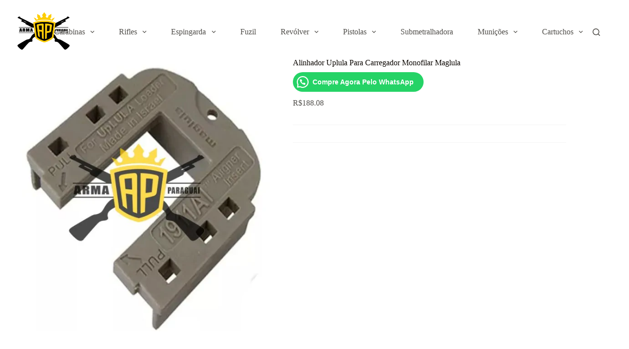

--- FILE ---
content_type: text/html; charset=UTF-8
request_url: https://armaparaguai.com/produto/alinhador-uplula-para-carregador-monofilar-maglula/
body_size: 23317
content:
<!doctype html><html lang="pt-BR"><head><script data-no-optimize="1">var litespeed_docref=sessionStorage.getItem("litespeed_docref");litespeed_docref&&(Object.defineProperty(document,"referrer",{get:function(){return litespeed_docref}}),sessionStorage.removeItem("litespeed_docref"));</script> <meta charset="UTF-8"><link data-optimized="2" rel="stylesheet" href="https://armaparaguai.com/wp-content/litespeed/css/be748e89d0afad50a781cd818285c975.css?ver=09e51" /><meta name="viewport" content="width=device-width, initial-scale=1, maximum-scale=5, viewport-fit=cover"><link rel="profile" href="https://gmpg.org/xfn/11"><meta name='robots' content='index, follow, max-image-preview:large, max-snippet:-1, max-video-preview:-1' /><title>Alinhador Uplula Para Carregador Monofilar Maglula - Loja Armas</title><link rel="canonical" href="https://armaparaguai.com/produto/alinhador-uplula-para-carregador-monofilar-maglula/" /><meta property="og:locale" content="pt_BR" /><meta property="og:type" content="article" /><meta property="og:title" content="Alinhador Uplula Para Carregador Monofilar Maglula - Loja Armas" /><meta property="og:description" content="Alinhador UpLula Para Carregador Monofilar Alinhador de carregadores monofilares para ser utilizado no Remuniciador Universal UpLula. Características: – Fabricante: Maglula – Carregadores Monofilares – Compatibilidade: UpLula Maglula – Cor: Cinza" /><meta property="og:url" content="https://armaparaguai.com/produto/alinhador-uplula-para-carregador-monofilar-maglula/" /><meta property="og:site_name" content="Loja Armas" /><meta property="article:modified_time" content="2023-04-13T18:41:12+00:00" /><meta property="og:image" content="https://armaparaguai.com/wp-content/uploads/2023/04/Alinhador-Uplula-Para-Carregador-Monofilar-Maglula.jpg" /><meta property="og:image:width" content="800" /><meta property="og:image:height" content="800" /><meta property="og:image:type" content="image/jpeg" /><meta name="twitter:card" content="summary_large_image" /> <script type="application/ld+json" class="yoast-schema-graph">{"@context":"https://schema.org","@graph":[{"@type":"WebPage","@id":"https://armaparaguai.com/produto/alinhador-uplula-para-carregador-monofilar-maglula/","url":"https://armaparaguai.com/produto/alinhador-uplula-para-carregador-monofilar-maglula/","name":"Alinhador Uplula Para Carregador Monofilar Maglula - Loja Armas","isPartOf":{"@id":"https://armaparaguai.com/#website"},"primaryImageOfPage":{"@id":"https://armaparaguai.com/produto/alinhador-uplula-para-carregador-monofilar-maglula/#primaryimage"},"image":{"@id":"https://armaparaguai.com/produto/alinhador-uplula-para-carregador-monofilar-maglula/#primaryimage"},"thumbnailUrl":"https://armaparaguai.com/wp-content/uploads/2023/04/Alinhador-Uplula-Para-Carregador-Monofilar-Maglula.jpg","datePublished":"2021-01-26T16:33:26+00:00","dateModified":"2023-04-13T18:41:12+00:00","breadcrumb":{"@id":"https://armaparaguai.com/produto/alinhador-uplula-para-carregador-monofilar-maglula/#breadcrumb"},"inLanguage":"pt-BR","potentialAction":[{"@type":"ReadAction","target":["https://armaparaguai.com/produto/alinhador-uplula-para-carregador-monofilar-maglula/"]}]},{"@type":"ImageObject","inLanguage":"pt-BR","@id":"https://armaparaguai.com/produto/alinhador-uplula-para-carregador-monofilar-maglula/#primaryimage","url":"https://armaparaguai.com/wp-content/uploads/2023/04/Alinhador-Uplula-Para-Carregador-Monofilar-Maglula.jpg","contentUrl":"https://armaparaguai.com/wp-content/uploads/2023/04/Alinhador-Uplula-Para-Carregador-Monofilar-Maglula.jpg","width":800,"height":800},{"@type":"BreadcrumbList","@id":"https://armaparaguai.com/produto/alinhador-uplula-para-carregador-monofilar-maglula/#breadcrumb","itemListElement":[{"@type":"ListItem","position":1,"name":"Início","item":"https://armaparaguai.com/"},{"@type":"ListItem","position":2,"name":"Loja","item":"https://armaparaguai.com/loja/"},{"@type":"ListItem","position":3,"name":"Alinhador Uplula Para Carregador Monofilar Maglula"}]},{"@type":"WebSite","@id":"https://armaparaguai.com/#website","url":"https://armaparaguai.com/","name":"Loja Armas","description":"Comprar Armas Paraguai","publisher":{"@id":"https://armaparaguai.com/#organization"},"potentialAction":[{"@type":"SearchAction","target":{"@type":"EntryPoint","urlTemplate":"https://armaparaguai.com/?s={search_term_string}"},"query-input":{"@type":"PropertyValueSpecification","valueRequired":true,"valueName":"search_term_string"}}],"inLanguage":"pt-BR"},{"@type":"Organization","@id":"https://armaparaguai.com/#organization","name":"Loja Armas","url":"https://armaparaguai.com/","logo":{"@type":"ImageObject","inLanguage":"pt-BR","@id":"https://armaparaguai.com/#/schema/logo/image/","url":"https://armaparaguai.com/wp-content/uploads/2024/08/arma-paraguai-logo.png","contentUrl":"https://armaparaguai.com/wp-content/uploads/2024/08/arma-paraguai-logo.png","width":800,"height":600,"caption":"Loja Armas"},"image":{"@id":"https://armaparaguai.com/#/schema/logo/image/"}}]}</script> <link rel='dns-prefetch' href='//fonts.googleapis.com' /><link rel="alternate" type="application/rss+xml" title="Feed para Loja Armas &raquo;" href="https://armaparaguai.com/feed/" /><link rel="alternate" type="application/rss+xml" title="Feed de comentários para Loja Armas &raquo;" href="https://armaparaguai.com/comments/feed/" /><link rel="alternate" type="application/rss+xml" title="Feed de comentários para Loja Armas &raquo; Alinhador Uplula Para Carregador Monofilar Maglula" href="https://armaparaguai.com/produto/alinhador-uplula-para-carregador-monofilar-maglula/feed/" /><link rel="alternate" title="oEmbed (JSON)" type="application/json+oembed" href="https://armaparaguai.com/wp-json/oembed/1.0/embed?url=https%3A%2F%2Farmaparaguai.com%2Fproduto%2Falinhador-uplula-para-carregador-monofilar-maglula%2F" /><link rel="alternate" title="oEmbed (XML)" type="text/xml+oembed" href="https://armaparaguai.com/wp-json/oembed/1.0/embed?url=https%3A%2F%2Farmaparaguai.com%2Fproduto%2Falinhador-uplula-para-carregador-monofilar-maglula%2F&#038;format=xml" /><style id='wp-img-auto-sizes-contain-inline-css'>img:is([sizes=auto i],[sizes^="auto," i]){contain-intrinsic-size:3000px 1500px}
/*# sourceURL=wp-img-auto-sizes-contain-inline-css */</style><style id='wp-block-heading-inline-css'>h1:where(.wp-block-heading).has-background,h2:where(.wp-block-heading).has-background,h3:where(.wp-block-heading).has-background,h4:where(.wp-block-heading).has-background,h5:where(.wp-block-heading).has-background,h6:where(.wp-block-heading).has-background{padding:1.25em 2.375em}h1.has-text-align-left[style*=writing-mode]:where([style*=vertical-lr]),h1.has-text-align-right[style*=writing-mode]:where([style*=vertical-rl]),h2.has-text-align-left[style*=writing-mode]:where([style*=vertical-lr]),h2.has-text-align-right[style*=writing-mode]:where([style*=vertical-rl]),h3.has-text-align-left[style*=writing-mode]:where([style*=vertical-lr]),h3.has-text-align-right[style*=writing-mode]:where([style*=vertical-rl]),h4.has-text-align-left[style*=writing-mode]:where([style*=vertical-lr]),h4.has-text-align-right[style*=writing-mode]:where([style*=vertical-rl]),h5.has-text-align-left[style*=writing-mode]:where([style*=vertical-lr]),h5.has-text-align-right[style*=writing-mode]:where([style*=vertical-rl]),h6.has-text-align-left[style*=writing-mode]:where([style*=vertical-lr]),h6.has-text-align-right[style*=writing-mode]:where([style*=vertical-rl]){rotate:180deg}
/*# sourceURL=https://armaparaguai.com/wp-includes/blocks/heading/style.min.css */</style><style id='wp-block-image-inline-css'>.wp-block-image>a,.wp-block-image>figure>a{display:inline-block}.wp-block-image img{box-sizing:border-box;height:auto;max-width:100%;vertical-align:bottom}@media not (prefers-reduced-motion){.wp-block-image img.hide{visibility:hidden}.wp-block-image img.show{animation:show-content-image .4s}}.wp-block-image[style*=border-radius] img,.wp-block-image[style*=border-radius]>a{border-radius:inherit}.wp-block-image.has-custom-border img{box-sizing:border-box}.wp-block-image.aligncenter{text-align:center}.wp-block-image.alignfull>a,.wp-block-image.alignwide>a{width:100%}.wp-block-image.alignfull img,.wp-block-image.alignwide img{height:auto;width:100%}.wp-block-image .aligncenter,.wp-block-image .alignleft,.wp-block-image .alignright,.wp-block-image.aligncenter,.wp-block-image.alignleft,.wp-block-image.alignright{display:table}.wp-block-image .aligncenter>figcaption,.wp-block-image .alignleft>figcaption,.wp-block-image .alignright>figcaption,.wp-block-image.aligncenter>figcaption,.wp-block-image.alignleft>figcaption,.wp-block-image.alignright>figcaption{caption-side:bottom;display:table-caption}.wp-block-image .alignleft{float:left;margin:.5em 1em .5em 0}.wp-block-image .alignright{float:right;margin:.5em 0 .5em 1em}.wp-block-image .aligncenter{margin-left:auto;margin-right:auto}.wp-block-image :where(figcaption){margin-bottom:1em;margin-top:.5em}.wp-block-image.is-style-circle-mask img{border-radius:9999px}@supports ((-webkit-mask-image:none) or (mask-image:none)) or (-webkit-mask-image:none){.wp-block-image.is-style-circle-mask img{border-radius:0;-webkit-mask-image:url('data:image/svg+xml;utf8,<svg viewBox="0 0 100 100" xmlns="http://www.w3.org/2000/svg"><circle cx="50" cy="50" r="50"/></svg>');mask-image:url('data:image/svg+xml;utf8,<svg viewBox="0 0 100 100" xmlns="http://www.w3.org/2000/svg"><circle cx="50" cy="50" r="50"/></svg>');mask-mode:alpha;-webkit-mask-position:center;mask-position:center;-webkit-mask-repeat:no-repeat;mask-repeat:no-repeat;-webkit-mask-size:contain;mask-size:contain}}:root :where(.wp-block-image.is-style-rounded img,.wp-block-image .is-style-rounded img){border-radius:9999px}.wp-block-image figure{margin:0}.wp-lightbox-container{display:flex;flex-direction:column;position:relative}.wp-lightbox-container img{cursor:zoom-in}.wp-lightbox-container img:hover+button{opacity:1}.wp-lightbox-container button{align-items:center;backdrop-filter:blur(16px) saturate(180%);background-color:#5a5a5a40;border:none;border-radius:4px;cursor:zoom-in;display:flex;height:20px;justify-content:center;opacity:0;padding:0;position:absolute;right:16px;text-align:center;top:16px;width:20px;z-index:100}@media not (prefers-reduced-motion){.wp-lightbox-container button{transition:opacity .2s ease}}.wp-lightbox-container button:focus-visible{outline:3px auto #5a5a5a40;outline:3px auto -webkit-focus-ring-color;outline-offset:3px}.wp-lightbox-container button:hover{cursor:pointer;opacity:1}.wp-lightbox-container button:focus{opacity:1}.wp-lightbox-container button:focus,.wp-lightbox-container button:hover,.wp-lightbox-container button:not(:hover):not(:active):not(.has-background){background-color:#5a5a5a40;border:none}.wp-lightbox-overlay{box-sizing:border-box;cursor:zoom-out;height:100vh;left:0;overflow:hidden;position:fixed;top:0;visibility:hidden;width:100%;z-index:100000}.wp-lightbox-overlay .close-button{align-items:center;cursor:pointer;display:flex;justify-content:center;min-height:40px;min-width:40px;padding:0;position:absolute;right:calc(env(safe-area-inset-right) + 16px);top:calc(env(safe-area-inset-top) + 16px);z-index:5000000}.wp-lightbox-overlay .close-button:focus,.wp-lightbox-overlay .close-button:hover,.wp-lightbox-overlay .close-button:not(:hover):not(:active):not(.has-background){background:none;border:none}.wp-lightbox-overlay .lightbox-image-container{height:var(--wp--lightbox-container-height);left:50%;overflow:hidden;position:absolute;top:50%;transform:translate(-50%,-50%);transform-origin:top left;width:var(--wp--lightbox-container-width);z-index:9999999999}.wp-lightbox-overlay .wp-block-image{align-items:center;box-sizing:border-box;display:flex;height:100%;justify-content:center;margin:0;position:relative;transform-origin:0 0;width:100%;z-index:3000000}.wp-lightbox-overlay .wp-block-image img{height:var(--wp--lightbox-image-height);min-height:var(--wp--lightbox-image-height);min-width:var(--wp--lightbox-image-width);width:var(--wp--lightbox-image-width)}.wp-lightbox-overlay .wp-block-image figcaption{display:none}.wp-lightbox-overlay button{background:none;border:none}.wp-lightbox-overlay .scrim{background-color:#fff;height:100%;opacity:.9;position:absolute;width:100%;z-index:2000000}.wp-lightbox-overlay.active{visibility:visible}@media not (prefers-reduced-motion){.wp-lightbox-overlay.active{animation:turn-on-visibility .25s both}.wp-lightbox-overlay.active img{animation:turn-on-visibility .35s both}.wp-lightbox-overlay.show-closing-animation:not(.active){animation:turn-off-visibility .35s both}.wp-lightbox-overlay.show-closing-animation:not(.active) img{animation:turn-off-visibility .25s both}.wp-lightbox-overlay.zoom.active{animation:none;opacity:1;visibility:visible}.wp-lightbox-overlay.zoom.active .lightbox-image-container{animation:lightbox-zoom-in .4s}.wp-lightbox-overlay.zoom.active .lightbox-image-container img{animation:none}.wp-lightbox-overlay.zoom.active .scrim{animation:turn-on-visibility .4s forwards}.wp-lightbox-overlay.zoom.show-closing-animation:not(.active){animation:none}.wp-lightbox-overlay.zoom.show-closing-animation:not(.active) .lightbox-image-container{animation:lightbox-zoom-out .4s}.wp-lightbox-overlay.zoom.show-closing-animation:not(.active) .lightbox-image-container img{animation:none}.wp-lightbox-overlay.zoom.show-closing-animation:not(.active) .scrim{animation:turn-off-visibility .4s forwards}}@keyframes show-content-image{0%{visibility:hidden}99%{visibility:hidden}to{visibility:visible}}@keyframes turn-on-visibility{0%{opacity:0}to{opacity:1}}@keyframes turn-off-visibility{0%{opacity:1;visibility:visible}99%{opacity:0;visibility:visible}to{opacity:0;visibility:hidden}}@keyframes lightbox-zoom-in{0%{transform:translate(calc((-100vw + var(--wp--lightbox-scrollbar-width))/2 + var(--wp--lightbox-initial-left-position)),calc(-50vh + var(--wp--lightbox-initial-top-position))) scale(var(--wp--lightbox-scale))}to{transform:translate(-50%,-50%) scale(1)}}@keyframes lightbox-zoom-out{0%{transform:translate(-50%,-50%) scale(1);visibility:visible}99%{visibility:visible}to{transform:translate(calc((-100vw + var(--wp--lightbox-scrollbar-width))/2 + var(--wp--lightbox-initial-left-position)),calc(-50vh + var(--wp--lightbox-initial-top-position))) scale(var(--wp--lightbox-scale));visibility:hidden}}
/*# sourceURL=https://armaparaguai.com/wp-includes/blocks/image/style.min.css */</style><style id='wp-block-list-inline-css'>ol,ul{box-sizing:border-box}:root :where(.wp-block-list.has-background){padding:1.25em 2.375em}
/*# sourceURL=https://armaparaguai.com/wp-includes/blocks/list/style.min.css */</style><style id='wp-block-group-inline-css'>.wp-block-group{box-sizing:border-box}:where(.wp-block-group.wp-block-group-is-layout-constrained){position:relative}
/*# sourceURL=https://armaparaguai.com/wp-includes/blocks/group/style.min.css */</style><style id='wp-block-paragraph-inline-css'>.is-small-text{font-size:.875em}.is-regular-text{font-size:1em}.is-large-text{font-size:2.25em}.is-larger-text{font-size:3em}.has-drop-cap:not(:focus):first-letter{float:left;font-size:8.4em;font-style:normal;font-weight:100;line-height:.68;margin:.05em .1em 0 0;text-transform:uppercase}body.rtl .has-drop-cap:not(:focus):first-letter{float:none;margin-left:.1em}p.has-drop-cap.has-background{overflow:hidden}:root :where(p.has-background){padding:1.25em 2.375em}:where(p.has-text-color:not(.has-link-color)) a{color:inherit}p.has-text-align-left[style*="writing-mode:vertical-lr"],p.has-text-align-right[style*="writing-mode:vertical-rl"]{rotate:180deg}
/*# sourceURL=https://armaparaguai.com/wp-includes/blocks/paragraph/style.min.css */</style><style id='wp-block-spacer-inline-css'>.wp-block-spacer{clear:both}
/*# sourceURL=https://armaparaguai.com/wp-includes/blocks/spacer/style.min.css */</style><style id='global-styles-inline-css'>:root{--wp--preset--aspect-ratio--square: 1;--wp--preset--aspect-ratio--4-3: 4/3;--wp--preset--aspect-ratio--3-4: 3/4;--wp--preset--aspect-ratio--3-2: 3/2;--wp--preset--aspect-ratio--2-3: 2/3;--wp--preset--aspect-ratio--16-9: 16/9;--wp--preset--aspect-ratio--9-16: 9/16;--wp--preset--color--black: #000000;--wp--preset--color--cyan-bluish-gray: #abb8c3;--wp--preset--color--white: #ffffff;--wp--preset--color--pale-pink: #f78da7;--wp--preset--color--vivid-red: #cf2e2e;--wp--preset--color--luminous-vivid-orange: #ff6900;--wp--preset--color--luminous-vivid-amber: #fcb900;--wp--preset--color--light-green-cyan: #7bdcb5;--wp--preset--color--vivid-green-cyan: #00d084;--wp--preset--color--pale-cyan-blue: #8ed1fc;--wp--preset--color--vivid-cyan-blue: #0693e3;--wp--preset--color--vivid-purple: #9b51e0;--wp--preset--color--palette-color-1: var(--theme-palette-color-1, #ffcd05);--wp--preset--color--palette-color-2: var(--theme-palette-color-2, #fcb424);--wp--preset--color--palette-color-3: var(--theme-palette-color-3, #504e4a);--wp--preset--color--palette-color-4: var(--theme-palette-color-4, #0a0500);--wp--preset--color--palette-color-5: var(--theme-palette-color-5, #F4F4F4);--wp--preset--color--palette-color-6: var(--theme-palette-color-6, #f9fafb);--wp--preset--color--palette-color-7: var(--theme-palette-color-7, #FDFDFD);--wp--preset--color--palette-color-8: var(--theme-palette-color-8, #ffffff);--wp--preset--gradient--vivid-cyan-blue-to-vivid-purple: linear-gradient(135deg,rgb(6,147,227) 0%,rgb(155,81,224) 100%);--wp--preset--gradient--light-green-cyan-to-vivid-green-cyan: linear-gradient(135deg,rgb(122,220,180) 0%,rgb(0,208,130) 100%);--wp--preset--gradient--luminous-vivid-amber-to-luminous-vivid-orange: linear-gradient(135deg,rgb(252,185,0) 0%,rgb(255,105,0) 100%);--wp--preset--gradient--luminous-vivid-orange-to-vivid-red: linear-gradient(135deg,rgb(255,105,0) 0%,rgb(207,46,46) 100%);--wp--preset--gradient--very-light-gray-to-cyan-bluish-gray: linear-gradient(135deg,rgb(238,238,238) 0%,rgb(169,184,195) 100%);--wp--preset--gradient--cool-to-warm-spectrum: linear-gradient(135deg,rgb(74,234,220) 0%,rgb(151,120,209) 20%,rgb(207,42,186) 40%,rgb(238,44,130) 60%,rgb(251,105,98) 80%,rgb(254,248,76) 100%);--wp--preset--gradient--blush-light-purple: linear-gradient(135deg,rgb(255,206,236) 0%,rgb(152,150,240) 100%);--wp--preset--gradient--blush-bordeaux: linear-gradient(135deg,rgb(254,205,165) 0%,rgb(254,45,45) 50%,rgb(107,0,62) 100%);--wp--preset--gradient--luminous-dusk: linear-gradient(135deg,rgb(255,203,112) 0%,rgb(199,81,192) 50%,rgb(65,88,208) 100%);--wp--preset--gradient--pale-ocean: linear-gradient(135deg,rgb(255,245,203) 0%,rgb(182,227,212) 50%,rgb(51,167,181) 100%);--wp--preset--gradient--electric-grass: linear-gradient(135deg,rgb(202,248,128) 0%,rgb(113,206,126) 100%);--wp--preset--gradient--midnight: linear-gradient(135deg,rgb(2,3,129) 0%,rgb(40,116,252) 100%);--wp--preset--gradient--juicy-peach: linear-gradient(to right, #ffecd2 0%, #fcb69f 100%);--wp--preset--gradient--young-passion: linear-gradient(to right, #ff8177 0%, #ff867a 0%, #ff8c7f 21%, #f99185 52%, #cf556c 78%, #b12a5b 100%);--wp--preset--gradient--true-sunset: linear-gradient(to right, #fa709a 0%, #fee140 100%);--wp--preset--gradient--morpheus-den: linear-gradient(to top, #30cfd0 0%, #330867 100%);--wp--preset--gradient--plum-plate: linear-gradient(135deg, #667eea 0%, #764ba2 100%);--wp--preset--gradient--aqua-splash: linear-gradient(15deg, #13547a 0%, #80d0c7 100%);--wp--preset--gradient--love-kiss: linear-gradient(to top, #ff0844 0%, #ffb199 100%);--wp--preset--gradient--new-retrowave: linear-gradient(to top, #3b41c5 0%, #a981bb 49%, #ffc8a9 100%);--wp--preset--gradient--plum-bath: linear-gradient(to top, #cc208e 0%, #6713d2 100%);--wp--preset--gradient--high-flight: linear-gradient(to right, #0acffe 0%, #495aff 100%);--wp--preset--gradient--teen-party: linear-gradient(-225deg, #FF057C 0%, #8D0B93 50%, #321575 100%);--wp--preset--gradient--fabled-sunset: linear-gradient(-225deg, #231557 0%, #44107A 29%, #FF1361 67%, #FFF800 100%);--wp--preset--gradient--arielle-smile: radial-gradient(circle 248px at center, #16d9e3 0%, #30c7ec 47%, #46aef7 100%);--wp--preset--gradient--itmeo-branding: linear-gradient(180deg, #2af598 0%, #009efd 100%);--wp--preset--gradient--deep-blue: linear-gradient(to right, #6a11cb 0%, #2575fc 100%);--wp--preset--gradient--strong-bliss: linear-gradient(to right, #f78ca0 0%, #f9748f 19%, #fd868c 60%, #fe9a8b 100%);--wp--preset--gradient--sweet-period: linear-gradient(to top, #3f51b1 0%, #5a55ae 13%, #7b5fac 25%, #8f6aae 38%, #a86aa4 50%, #cc6b8e 62%, #f18271 75%, #f3a469 87%, #f7c978 100%);--wp--preset--gradient--purple-division: linear-gradient(to top, #7028e4 0%, #e5b2ca 100%);--wp--preset--gradient--cold-evening: linear-gradient(to top, #0c3483 0%, #a2b6df 100%, #6b8cce 100%, #a2b6df 100%);--wp--preset--gradient--mountain-rock: linear-gradient(to right, #868f96 0%, #596164 100%);--wp--preset--gradient--desert-hump: linear-gradient(to top, #c79081 0%, #dfa579 100%);--wp--preset--gradient--ethernal-constance: linear-gradient(to top, #09203f 0%, #537895 100%);--wp--preset--gradient--happy-memories: linear-gradient(-60deg, #ff5858 0%, #f09819 100%);--wp--preset--gradient--grown-early: linear-gradient(to top, #0ba360 0%, #3cba92 100%);--wp--preset--gradient--morning-salad: linear-gradient(-225deg, #B7F8DB 0%, #50A7C2 100%);--wp--preset--gradient--night-call: linear-gradient(-225deg, #AC32E4 0%, #7918F2 48%, #4801FF 100%);--wp--preset--gradient--mind-crawl: linear-gradient(-225deg, #473B7B 0%, #3584A7 51%, #30D2BE 100%);--wp--preset--gradient--angel-care: linear-gradient(-225deg, #FFE29F 0%, #FFA99F 48%, #FF719A 100%);--wp--preset--gradient--juicy-cake: linear-gradient(to top, #e14fad 0%, #f9d423 100%);--wp--preset--gradient--rich-metal: linear-gradient(to right, #d7d2cc 0%, #304352 100%);--wp--preset--gradient--mole-hall: linear-gradient(-20deg, #616161 0%, #9bc5c3 100%);--wp--preset--gradient--cloudy-knoxville: linear-gradient(120deg, #fdfbfb 0%, #ebedee 100%);--wp--preset--gradient--soft-grass: linear-gradient(to top, #c1dfc4 0%, #deecdd 100%);--wp--preset--gradient--saint-petersburg: linear-gradient(135deg, #f5f7fa 0%, #c3cfe2 100%);--wp--preset--gradient--everlasting-sky: linear-gradient(135deg, #fdfcfb 0%, #e2d1c3 100%);--wp--preset--gradient--kind-steel: linear-gradient(-20deg, #e9defa 0%, #fbfcdb 100%);--wp--preset--gradient--over-sun: linear-gradient(60deg, #abecd6 0%, #fbed96 100%);--wp--preset--gradient--premium-white: linear-gradient(to top, #d5d4d0 0%, #d5d4d0 1%, #eeeeec 31%, #efeeec 75%, #e9e9e7 100%);--wp--preset--gradient--clean-mirror: linear-gradient(45deg, #93a5cf 0%, #e4efe9 100%);--wp--preset--gradient--wild-apple: linear-gradient(to top, #d299c2 0%, #fef9d7 100%);--wp--preset--gradient--snow-again: linear-gradient(to top, #e6e9f0 0%, #eef1f5 100%);--wp--preset--gradient--confident-cloud: linear-gradient(to top, #dad4ec 0%, #dad4ec 1%, #f3e7e9 100%);--wp--preset--gradient--glass-water: linear-gradient(to top, #dfe9f3 0%, white 100%);--wp--preset--gradient--perfect-white: linear-gradient(-225deg, #E3FDF5 0%, #FFE6FA 100%);--wp--preset--font-size--small: 13px;--wp--preset--font-size--medium: 20px;--wp--preset--font-size--large: clamp(22px, 1.375rem + ((1vw - 3.2px) * 0.625), 30px);--wp--preset--font-size--x-large: clamp(30px, 1.875rem + ((1vw - 3.2px) * 1.563), 50px);--wp--preset--font-size--xx-large: clamp(45px, 2.813rem + ((1vw - 3.2px) * 2.734), 80px);--wp--preset--spacing--20: 0.44rem;--wp--preset--spacing--30: 0.67rem;--wp--preset--spacing--40: 1rem;--wp--preset--spacing--50: 1.5rem;--wp--preset--spacing--60: 2.25rem;--wp--preset--spacing--70: 3.38rem;--wp--preset--spacing--80: 5.06rem;--wp--preset--shadow--natural: 6px 6px 9px rgba(0, 0, 0, 0.2);--wp--preset--shadow--deep: 12px 12px 50px rgba(0, 0, 0, 0.4);--wp--preset--shadow--sharp: 6px 6px 0px rgba(0, 0, 0, 0.2);--wp--preset--shadow--outlined: 6px 6px 0px -3px rgb(255, 255, 255), 6px 6px rgb(0, 0, 0);--wp--preset--shadow--crisp: 6px 6px 0px rgb(0, 0, 0);}:root { --wp--style--global--content-size: var(--theme-block-max-width);--wp--style--global--wide-size: var(--theme-block-wide-max-width); }:where(body) { margin: 0; }.wp-site-blocks > .alignleft { float: left; margin-right: 2em; }.wp-site-blocks > .alignright { float: right; margin-left: 2em; }.wp-site-blocks > .aligncenter { justify-content: center; margin-left: auto; margin-right: auto; }:where(.wp-site-blocks) > * { margin-block-start: var(--theme-content-spacing); margin-block-end: 0; }:where(.wp-site-blocks) > :first-child { margin-block-start: 0; }:where(.wp-site-blocks) > :last-child { margin-block-end: 0; }:root { --wp--style--block-gap: var(--theme-content-spacing); }:root :where(.is-layout-flow) > :first-child{margin-block-start: 0;}:root :where(.is-layout-flow) > :last-child{margin-block-end: 0;}:root :where(.is-layout-flow) > *{margin-block-start: var(--theme-content-spacing);margin-block-end: 0;}:root :where(.is-layout-constrained) > :first-child{margin-block-start: 0;}:root :where(.is-layout-constrained) > :last-child{margin-block-end: 0;}:root :where(.is-layout-constrained) > *{margin-block-start: var(--theme-content-spacing);margin-block-end: 0;}:root :where(.is-layout-flex){gap: var(--theme-content-spacing);}:root :where(.is-layout-grid){gap: var(--theme-content-spacing);}.is-layout-flow > .alignleft{float: left;margin-inline-start: 0;margin-inline-end: 2em;}.is-layout-flow > .alignright{float: right;margin-inline-start: 2em;margin-inline-end: 0;}.is-layout-flow > .aligncenter{margin-left: auto !important;margin-right: auto !important;}.is-layout-constrained > .alignleft{float: left;margin-inline-start: 0;margin-inline-end: 2em;}.is-layout-constrained > .alignright{float: right;margin-inline-start: 2em;margin-inline-end: 0;}.is-layout-constrained > .aligncenter{margin-left: auto !important;margin-right: auto !important;}.is-layout-constrained > :where(:not(.alignleft):not(.alignright):not(.alignfull)){max-width: var(--wp--style--global--content-size);margin-left: auto !important;margin-right: auto !important;}.is-layout-constrained > .alignwide{max-width: var(--wp--style--global--wide-size);}body .is-layout-flex{display: flex;}.is-layout-flex{flex-wrap: wrap;align-items: center;}.is-layout-flex > :is(*, div){margin: 0;}body .is-layout-grid{display: grid;}.is-layout-grid > :is(*, div){margin: 0;}body{padding-top: 0px;padding-right: 0px;padding-bottom: 0px;padding-left: 0px;}:root :where(.wp-element-button, .wp-block-button__link){font-style: inherit;font-weight: inherit;letter-spacing: inherit;text-transform: inherit;}.has-black-color{color: var(--wp--preset--color--black) !important;}.has-cyan-bluish-gray-color{color: var(--wp--preset--color--cyan-bluish-gray) !important;}.has-white-color{color: var(--wp--preset--color--white) !important;}.has-pale-pink-color{color: var(--wp--preset--color--pale-pink) !important;}.has-vivid-red-color{color: var(--wp--preset--color--vivid-red) !important;}.has-luminous-vivid-orange-color{color: var(--wp--preset--color--luminous-vivid-orange) !important;}.has-luminous-vivid-amber-color{color: var(--wp--preset--color--luminous-vivid-amber) !important;}.has-light-green-cyan-color{color: var(--wp--preset--color--light-green-cyan) !important;}.has-vivid-green-cyan-color{color: var(--wp--preset--color--vivid-green-cyan) !important;}.has-pale-cyan-blue-color{color: var(--wp--preset--color--pale-cyan-blue) !important;}.has-vivid-cyan-blue-color{color: var(--wp--preset--color--vivid-cyan-blue) !important;}.has-vivid-purple-color{color: var(--wp--preset--color--vivid-purple) !important;}.has-palette-color-1-color{color: var(--wp--preset--color--palette-color-1) !important;}.has-palette-color-2-color{color: var(--wp--preset--color--palette-color-2) !important;}.has-palette-color-3-color{color: var(--wp--preset--color--palette-color-3) !important;}.has-palette-color-4-color{color: var(--wp--preset--color--palette-color-4) !important;}.has-palette-color-5-color{color: var(--wp--preset--color--palette-color-5) !important;}.has-palette-color-6-color{color: var(--wp--preset--color--palette-color-6) !important;}.has-palette-color-7-color{color: var(--wp--preset--color--palette-color-7) !important;}.has-palette-color-8-color{color: var(--wp--preset--color--palette-color-8) !important;}.has-black-background-color{background-color: var(--wp--preset--color--black) !important;}.has-cyan-bluish-gray-background-color{background-color: var(--wp--preset--color--cyan-bluish-gray) !important;}.has-white-background-color{background-color: var(--wp--preset--color--white) !important;}.has-pale-pink-background-color{background-color: var(--wp--preset--color--pale-pink) !important;}.has-vivid-red-background-color{background-color: var(--wp--preset--color--vivid-red) !important;}.has-luminous-vivid-orange-background-color{background-color: var(--wp--preset--color--luminous-vivid-orange) !important;}.has-luminous-vivid-amber-background-color{background-color: var(--wp--preset--color--luminous-vivid-amber) !important;}.has-light-green-cyan-background-color{background-color: var(--wp--preset--color--light-green-cyan) !important;}.has-vivid-green-cyan-background-color{background-color: var(--wp--preset--color--vivid-green-cyan) !important;}.has-pale-cyan-blue-background-color{background-color: var(--wp--preset--color--pale-cyan-blue) !important;}.has-vivid-cyan-blue-background-color{background-color: var(--wp--preset--color--vivid-cyan-blue) !important;}.has-vivid-purple-background-color{background-color: var(--wp--preset--color--vivid-purple) !important;}.has-palette-color-1-background-color{background-color: var(--wp--preset--color--palette-color-1) !important;}.has-palette-color-2-background-color{background-color: var(--wp--preset--color--palette-color-2) !important;}.has-palette-color-3-background-color{background-color: var(--wp--preset--color--palette-color-3) !important;}.has-palette-color-4-background-color{background-color: var(--wp--preset--color--palette-color-4) !important;}.has-palette-color-5-background-color{background-color: var(--wp--preset--color--palette-color-5) !important;}.has-palette-color-6-background-color{background-color: var(--wp--preset--color--palette-color-6) !important;}.has-palette-color-7-background-color{background-color: var(--wp--preset--color--palette-color-7) !important;}.has-palette-color-8-background-color{background-color: var(--wp--preset--color--palette-color-8) !important;}.has-black-border-color{border-color: var(--wp--preset--color--black) !important;}.has-cyan-bluish-gray-border-color{border-color: var(--wp--preset--color--cyan-bluish-gray) !important;}.has-white-border-color{border-color: var(--wp--preset--color--white) !important;}.has-pale-pink-border-color{border-color: var(--wp--preset--color--pale-pink) !important;}.has-vivid-red-border-color{border-color: var(--wp--preset--color--vivid-red) !important;}.has-luminous-vivid-orange-border-color{border-color: var(--wp--preset--color--luminous-vivid-orange) !important;}.has-luminous-vivid-amber-border-color{border-color: var(--wp--preset--color--luminous-vivid-amber) !important;}.has-light-green-cyan-border-color{border-color: var(--wp--preset--color--light-green-cyan) !important;}.has-vivid-green-cyan-border-color{border-color: var(--wp--preset--color--vivid-green-cyan) !important;}.has-pale-cyan-blue-border-color{border-color: var(--wp--preset--color--pale-cyan-blue) !important;}.has-vivid-cyan-blue-border-color{border-color: var(--wp--preset--color--vivid-cyan-blue) !important;}.has-vivid-purple-border-color{border-color: var(--wp--preset--color--vivid-purple) !important;}.has-palette-color-1-border-color{border-color: var(--wp--preset--color--palette-color-1) !important;}.has-palette-color-2-border-color{border-color: var(--wp--preset--color--palette-color-2) !important;}.has-palette-color-3-border-color{border-color: var(--wp--preset--color--palette-color-3) !important;}.has-palette-color-4-border-color{border-color: var(--wp--preset--color--palette-color-4) !important;}.has-palette-color-5-border-color{border-color: var(--wp--preset--color--palette-color-5) !important;}.has-palette-color-6-border-color{border-color: var(--wp--preset--color--palette-color-6) !important;}.has-palette-color-7-border-color{border-color: var(--wp--preset--color--palette-color-7) !important;}.has-palette-color-8-border-color{border-color: var(--wp--preset--color--palette-color-8) !important;}.has-vivid-cyan-blue-to-vivid-purple-gradient-background{background: var(--wp--preset--gradient--vivid-cyan-blue-to-vivid-purple) !important;}.has-light-green-cyan-to-vivid-green-cyan-gradient-background{background: var(--wp--preset--gradient--light-green-cyan-to-vivid-green-cyan) !important;}.has-luminous-vivid-amber-to-luminous-vivid-orange-gradient-background{background: var(--wp--preset--gradient--luminous-vivid-amber-to-luminous-vivid-orange) !important;}.has-luminous-vivid-orange-to-vivid-red-gradient-background{background: var(--wp--preset--gradient--luminous-vivid-orange-to-vivid-red) !important;}.has-very-light-gray-to-cyan-bluish-gray-gradient-background{background: var(--wp--preset--gradient--very-light-gray-to-cyan-bluish-gray) !important;}.has-cool-to-warm-spectrum-gradient-background{background: var(--wp--preset--gradient--cool-to-warm-spectrum) !important;}.has-blush-light-purple-gradient-background{background: var(--wp--preset--gradient--blush-light-purple) !important;}.has-blush-bordeaux-gradient-background{background: var(--wp--preset--gradient--blush-bordeaux) !important;}.has-luminous-dusk-gradient-background{background: var(--wp--preset--gradient--luminous-dusk) !important;}.has-pale-ocean-gradient-background{background: var(--wp--preset--gradient--pale-ocean) !important;}.has-electric-grass-gradient-background{background: var(--wp--preset--gradient--electric-grass) !important;}.has-midnight-gradient-background{background: var(--wp--preset--gradient--midnight) !important;}.has-juicy-peach-gradient-background{background: var(--wp--preset--gradient--juicy-peach) !important;}.has-young-passion-gradient-background{background: var(--wp--preset--gradient--young-passion) !important;}.has-true-sunset-gradient-background{background: var(--wp--preset--gradient--true-sunset) !important;}.has-morpheus-den-gradient-background{background: var(--wp--preset--gradient--morpheus-den) !important;}.has-plum-plate-gradient-background{background: var(--wp--preset--gradient--plum-plate) !important;}.has-aqua-splash-gradient-background{background: var(--wp--preset--gradient--aqua-splash) !important;}.has-love-kiss-gradient-background{background: var(--wp--preset--gradient--love-kiss) !important;}.has-new-retrowave-gradient-background{background: var(--wp--preset--gradient--new-retrowave) !important;}.has-plum-bath-gradient-background{background: var(--wp--preset--gradient--plum-bath) !important;}.has-high-flight-gradient-background{background: var(--wp--preset--gradient--high-flight) !important;}.has-teen-party-gradient-background{background: var(--wp--preset--gradient--teen-party) !important;}.has-fabled-sunset-gradient-background{background: var(--wp--preset--gradient--fabled-sunset) !important;}.has-arielle-smile-gradient-background{background: var(--wp--preset--gradient--arielle-smile) !important;}.has-itmeo-branding-gradient-background{background: var(--wp--preset--gradient--itmeo-branding) !important;}.has-deep-blue-gradient-background{background: var(--wp--preset--gradient--deep-blue) !important;}.has-strong-bliss-gradient-background{background: var(--wp--preset--gradient--strong-bliss) !important;}.has-sweet-period-gradient-background{background: var(--wp--preset--gradient--sweet-period) !important;}.has-purple-division-gradient-background{background: var(--wp--preset--gradient--purple-division) !important;}.has-cold-evening-gradient-background{background: var(--wp--preset--gradient--cold-evening) !important;}.has-mountain-rock-gradient-background{background: var(--wp--preset--gradient--mountain-rock) !important;}.has-desert-hump-gradient-background{background: var(--wp--preset--gradient--desert-hump) !important;}.has-ethernal-constance-gradient-background{background: var(--wp--preset--gradient--ethernal-constance) !important;}.has-happy-memories-gradient-background{background: var(--wp--preset--gradient--happy-memories) !important;}.has-grown-early-gradient-background{background: var(--wp--preset--gradient--grown-early) !important;}.has-morning-salad-gradient-background{background: var(--wp--preset--gradient--morning-salad) !important;}.has-night-call-gradient-background{background: var(--wp--preset--gradient--night-call) !important;}.has-mind-crawl-gradient-background{background: var(--wp--preset--gradient--mind-crawl) !important;}.has-angel-care-gradient-background{background: var(--wp--preset--gradient--angel-care) !important;}.has-juicy-cake-gradient-background{background: var(--wp--preset--gradient--juicy-cake) !important;}.has-rich-metal-gradient-background{background: var(--wp--preset--gradient--rich-metal) !important;}.has-mole-hall-gradient-background{background: var(--wp--preset--gradient--mole-hall) !important;}.has-cloudy-knoxville-gradient-background{background: var(--wp--preset--gradient--cloudy-knoxville) !important;}.has-soft-grass-gradient-background{background: var(--wp--preset--gradient--soft-grass) !important;}.has-saint-petersburg-gradient-background{background: var(--wp--preset--gradient--saint-petersburg) !important;}.has-everlasting-sky-gradient-background{background: var(--wp--preset--gradient--everlasting-sky) !important;}.has-kind-steel-gradient-background{background: var(--wp--preset--gradient--kind-steel) !important;}.has-over-sun-gradient-background{background: var(--wp--preset--gradient--over-sun) !important;}.has-premium-white-gradient-background{background: var(--wp--preset--gradient--premium-white) !important;}.has-clean-mirror-gradient-background{background: var(--wp--preset--gradient--clean-mirror) !important;}.has-wild-apple-gradient-background{background: var(--wp--preset--gradient--wild-apple) !important;}.has-snow-again-gradient-background{background: var(--wp--preset--gradient--snow-again) !important;}.has-confident-cloud-gradient-background{background: var(--wp--preset--gradient--confident-cloud) !important;}.has-glass-water-gradient-background{background: var(--wp--preset--gradient--glass-water) !important;}.has-perfect-white-gradient-background{background: var(--wp--preset--gradient--perfect-white) !important;}.has-small-font-size{font-size: var(--wp--preset--font-size--small) !important;}.has-medium-font-size{font-size: var(--wp--preset--font-size--medium) !important;}.has-large-font-size{font-size: var(--wp--preset--font-size--large) !important;}.has-x-large-font-size{font-size: var(--wp--preset--font-size--x-large) !important;}.has-xx-large-font-size{font-size: var(--wp--preset--font-size--xx-large) !important;}
/*# sourceURL=global-styles-inline-css */</style><style id='woocommerce-inline-inline-css'>.woocommerce form .form-row .required { visibility: visible; }
/*# sourceURL=woocommerce-inline-inline-css */</style> <script type="litespeed/javascript" data-src="https://armaparaguai.com/wp-includes/js/jquery/jquery.min.js" id="jquery-core-js"></script> <script id="wc-add-to-cart-js-extra" type="litespeed/javascript">var wc_add_to_cart_params={"ajax_url":"/wp-admin/admin-ajax.php","wc_ajax_url":"/?wc-ajax=%%endpoint%%","i18n_view_cart":"Ver carrinho","cart_url":"https://armaparaguai.com/cart-2/","is_cart":"","cart_redirect_after_add":"no"}</script> <script id="wc-single-product-js-extra" type="litespeed/javascript">var wc_single_product_params={"i18n_required_rating_text":"Selecione uma classifica\u00e7\u00e3o","i18n_rating_options":["1 of 5 stars","2 of 5 stars","3 of 5 stars","4 of 5 stars","5 of 5 stars"],"i18n_product_gallery_trigger_text":"View full-screen image gallery","review_rating_required":"yes","flexslider":{"rtl":!1,"animation":"slide","smoothHeight":!0,"directionNav":!1,"controlNav":"thumbnails","slideshow":!1,"animationSpeed":500,"animationLoop":!1,"allowOneSlide":!1},"zoom_enabled":"","zoom_options":[],"photoswipe_enabled":"","photoswipe_options":{"shareEl":!1,"closeOnScroll":!1,"history":!1,"hideAnimationDuration":0,"showAnimationDuration":0},"flexslider_enabled":""}</script> <script id="woocommerce-js-extra" type="litespeed/javascript">var woocommerce_params={"ajax_url":"/wp-admin/admin-ajax.php","wc_ajax_url":"/?wc-ajax=%%endpoint%%","i18n_password_show":"Show password","i18n_password_hide":"Hide password"}</script> <link rel="https://api.w.org/" href="https://armaparaguai.com/wp-json/" /><link rel="alternate" title="JSON" type="application/json" href="https://armaparaguai.com/wp-json/wp/v2/product/1977" /><link rel="EditURI" type="application/rsd+xml" title="RSD" href="https://armaparaguai.com/xmlrpc.php?rsd" /><style></style><meta name="google-site-verification" content="6hxu7tvO8d4EpA1VgdbnQgcWvkl0oejHNTDq7Ljx5P4" /><noscript><link rel='stylesheet' href='https://armaparaguai.com/wp-content/themes/blocksy/static/bundle/no-scripts.min.css' type='text/css'></noscript><style id="ct-main-styles-inline-css">[data-header*="type-1"] {--has-transparent-header:1;}</style><noscript><style>.woocommerce-product-gallery{ opacity: 1 !important; }</style></noscript><link rel="icon" href="https://armaparaguai.com/wp-content/uploads/2024/08/cropped-arma-paraguai-logo-32x32.png" sizes="32x32" /><link rel="icon" href="https://armaparaguai.com/wp-content/uploads/2024/08/cropped-arma-paraguai-logo-192x192.png" sizes="192x192" /><link rel="apple-touch-icon" href="https://armaparaguai.com/wp-content/uploads/2024/08/cropped-arma-paraguai-logo-180x180.png" /><meta name="msapplication-TileImage" content="https://armaparaguai.com/wp-content/uploads/2024/08/cropped-arma-paraguai-logo-270x270.png" /><style id="wp-custom-css">.ct-header-text a {
	--theme-text-decoration: none !important;
}</style></head><body data-rsssl=1 class="wp-singular product-template-default single single-product postid-1977 wp-custom-logo wp-embed-responsive wp-theme-blocksy theme-blocksy stk--is-blocksy-theme woocommerce woocommerce-page woocommerce-no-js" data-link="type-2" data-prefix="product" data-header="type-1:sticky" data-footer="type-1" itemscope="itemscope" itemtype="https://schema.org/WebPage"><a class="skip-link screen-reader-text" href="#main">Pular para o conteúdo</a><div class="ct-drawer-canvas" data-location="start"><div id="search-modal" class="ct-panel" data-behaviour="modal" aria-label="Search modal" inert><div class="ct-panel-actions">
<button class="ct-toggle-close" data-type="type-1" aria-label="Close search modal">
<svg class="ct-icon" width="12" height="12" viewBox="0 0 15 15"><path d="M1 15a1 1 0 01-.71-.29 1 1 0 010-1.41l5.8-5.8-5.8-5.8A1 1 0 011.7.29l5.8 5.8 5.8-5.8a1 1 0 011.41 1.41l-5.8 5.8 5.8 5.8a1 1 0 01-1.41 1.41l-5.8-5.8-5.8 5.8A1 1 0 011 15z"/></svg>				</button></div><div class="ct-panel-content"><form role="search" method="get" class="ct-search-form"  action="https://armaparaguai.com/" aria-haspopup="listbox" data-live-results="thumbs"><input type="search" class="modal-field" placeholder="Pesquisar" value="" name="s" autocomplete="off" title="Pesquisar por..." aria-label="Pesquisar por..."><div class="ct-search-form-controls">
<button type="submit" class="wp-element-button" data-button="icon" aria-label="Botão de pesquisa">
<svg class="ct-icon ct-search-button-content" aria-hidden="true" width="15" height="15" viewBox="0 0 15 15"><path d="M14.8,13.7L12,11c0.9-1.2,1.5-2.6,1.5-4.2c0-3.7-3-6.8-6.8-6.8S0,3,0,6.8s3,6.8,6.8,6.8c1.6,0,3.1-0.6,4.2-1.5l2.8,2.8c0.1,0.1,0.3,0.2,0.5,0.2s0.4-0.1,0.5-0.2C15.1,14.5,15.1,14,14.8,13.7z M1.5,6.8c0-2.9,2.4-5.2,5.2-5.2S12,3.9,12,6.8S9.6,12,6.8,12S1.5,9.6,1.5,6.8z"/></svg>
<span class="ct-ajax-loader">
<svg viewBox="0 0 24 24">
<circle cx="12" cy="12" r="10" opacity="0.2" fill="none" stroke="currentColor" stroke-miterlimit="10" stroke-width="2"/><path d="m12,2c5.52,0,10,4.48,10,10" fill="none" stroke="currentColor" stroke-linecap="round" stroke-miterlimit="10" stroke-width="2">
<animateTransform
attributeName="transform"
attributeType="XML"
type="rotate"
dur="0.6s"
from="0 12 12"
to="360 12 12"
repeatCount="indefinite"
/>
</path>
</svg>
</span>
</button>
<input type="hidden" name="ct_post_type" value="post:page:product"><input type="hidden" value="79d14d0ee2" class="ct-live-results-nonce"></div><div class="screen-reader-text" aria-live="polite" role="status">
Sem resultados</div></form></div></div><div id="offcanvas" class="ct-panel ct-header" data-behaviour="modal" aria-label="Offcanvas modal" inert=""><div class="ct-panel-actions">
<button class="ct-toggle-close" data-type="type-1" aria-label="Close drawer">
<svg class="ct-icon" width="12" height="12" viewBox="0 0 15 15"><path d="M1 15a1 1 0 01-.71-.29 1 1 0 010-1.41l5.8-5.8-5.8-5.8A1 1 0 011.7.29l5.8 5.8 5.8-5.8a1 1 0 011.41 1.41l-5.8 5.8 5.8 5.8a1 1 0 01-1.41 1.41l-5.8-5.8-5.8 5.8A1 1 0 011 15z"/></svg>
</button></div><div class="ct-panel-content" data-device="desktop"><div class="ct-panel-content-inner"></div></div><div class="ct-panel-content" data-device="mobile"><div class="ct-panel-content-inner">
<a href="https://armaparaguai.com/" class="site-logo-container" data-id="offcanvas-logo" rel="home" itemprop="url">
<img data-lazyloaded="1" src="[data-uri]" width="800" height="600" data-src="https://armaparaguai.com/wp-content/webp-express/webp-images/doc-root/wp-content/uploads/2024/08/arma-paraguai-logo.png.webp" class="default-logo" alt="Comprar Armas Paraguai" decoding="async" data-srcset="https://armaparaguai.com/wp-content/webp-express/webp-images/doc-root/wp-content/uploads/2024/08/arma-paraguai-logo.png.webp 800w,  https://armaparaguai.com/wp-content/webp-express/webp-images/doc-root/wp-content/uploads/2024/08/arma-paraguai-logo-600x450.png.webp 600w,  https://armaparaguai.com/wp-content/webp-express/webp-images/doc-root/wp-content/uploads/2024/08/arma-paraguai-logo-300x225.png.webp 300w,  https://armaparaguai.com/wp-content/webp-express/webp-images/doc-root/wp-content/uploads/2024/08/arma-paraguai-logo-768x576.png.webp 768w" data-sizes="(max-width: 800px) 100vw, 800px" />	</a><nav
class="mobile-menu menu-container has-submenu"
data-id="mobile-menu" data-interaction="click" data-toggle-type="type-1" data-submenu-dots="yes"	aria-label="Categorias de Produtos"><ul id="menu-categorias-de-produtos-1" class=""><li class="menu-item menu-item-type-taxonomy menu-item-object-product_cat menu-item-has-children menu-item-8246"><span class="ct-sub-menu-parent"><a href="https://armaparaguai.com/categoria-produto/carabinas/" class="ct-menu-link">Carabinas</a><button class="ct-toggle-dropdown-mobile" aria-label="Expand dropdown menu" aria-haspopup="true" aria-expanded="false"><svg class="ct-icon toggle-icon-1" width="15" height="15" viewBox="0 0 15 15"><path d="M3.9,5.1l3.6,3.6l3.6-3.6l1.4,0.7l-5,5l-5-5L3.9,5.1z"/></svg></button></span><ul class="sub-menu"><li class="menu-item menu-item-type-taxonomy menu-item-object-product_cat menu-item-8599"><a href="https://armaparaguai.com/categoria-produto/carabinas/300-win-mag/" class="ct-menu-link">300 WIN Mag</a></li><li class="menu-item menu-item-type-taxonomy menu-item-object-product_cat menu-item-8600"><a href="https://armaparaguai.com/categoria-produto/carabinas/calibre-17/" class="ct-menu-link">Calibre .17</a></li><li class="menu-item menu-item-type-taxonomy menu-item-object-product_cat menu-item-8601"><a href="https://armaparaguai.com/categoria-produto/carabinas/calibre-22-carabinas/" class="ct-menu-link">Calibre .22</a></li><li class="menu-item menu-item-type-taxonomy menu-item-object-product_cat menu-item-8602"><a href="https://armaparaguai.com/categoria-produto/carabinas/calibre-357-carabinas/" class="ct-menu-link">Calibre .357</a></li><li class="menu-item menu-item-type-taxonomy menu-item-object-product_cat menu-item-8603"><a href="https://armaparaguai.com/categoria-produto/carabinas/calibre-38-carabinas/" class="ct-menu-link">Calibre .38</a></li><li class="menu-item menu-item-type-taxonomy menu-item-object-product_cat menu-item-8604"><a href="https://armaparaguai.com/categoria-produto/carabinas/calibre-40-carabinas/" class="ct-menu-link">Calibre .40</a></li><li class="menu-item menu-item-type-taxonomy menu-item-object-product_cat menu-item-8605"><a href="https://armaparaguai.com/categoria-produto/carabinas/calibre-44/" class="ct-menu-link">Calibre .44</a></li><li class="menu-item menu-item-type-taxonomy menu-item-object-product_cat menu-item-8606"><a href="https://armaparaguai.com/categoria-produto/carabinas/calibre-45/" class="ct-menu-link">Calibre .45</a></li><li class="menu-item menu-item-type-taxonomy menu-item-object-product_cat menu-item-8607"><a href="https://armaparaguai.com/categoria-produto/carabinas/calibre-70/" class="ct-menu-link">Calibre .70</a></li></ul></li><li class="menu-item menu-item-type-taxonomy menu-item-object-product_cat menu-item-has-children menu-item-8252"><span class="ct-sub-menu-parent"><a href="https://armaparaguai.com/categoria-produto/rifles/" class="ct-menu-link">Rifles</a><button class="ct-toggle-dropdown-mobile" aria-label="Expand dropdown menu" aria-haspopup="true" aria-expanded="false"><svg class="ct-icon toggle-icon-1" width="15" height="15" viewBox="0 0 15 15"><path d="M3.9,5.1l3.6,3.6l3.6-3.6l1.4,0.7l-5,5l-5-5L3.9,5.1z"/></svg></button></span><ul class="sub-menu"><li class="menu-item menu-item-type-taxonomy menu-item-object-product_cat menu-item-8643"><a href="https://armaparaguai.com/categoria-produto/rifles/calibre-22-rifles/" class="ct-menu-link">Calibre .22</a></li><li class="menu-item menu-item-type-taxonomy menu-item-object-product_cat menu-item-8644"><a href="https://armaparaguai.com/categoria-produto/rifles/calibre-30/" class="ct-menu-link">Calibre .30</a></li><li class="menu-item menu-item-type-taxonomy menu-item-object-product_cat menu-item-8645"><a href="https://armaparaguai.com/categoria-produto/rifles/calibre-357/" class="ct-menu-link">Calibre .357</a></li><li class="menu-item menu-item-type-taxonomy menu-item-object-product_cat menu-item-8646"><a href="https://armaparaguai.com/categoria-produto/rifles/calibre-38/" class="ct-menu-link">Calibre .38</a></li></ul></li><li class="menu-item menu-item-type-taxonomy menu-item-object-product_cat menu-item-has-children menu-item-8247"><span class="ct-sub-menu-parent"><a href="https://armaparaguai.com/categoria-produto/espingarda/" class="ct-menu-link">Espingarda</a><button class="ct-toggle-dropdown-mobile" aria-label="Expand dropdown menu" aria-haspopup="true" aria-expanded="false"><svg class="ct-icon toggle-icon-1" width="15" height="15" viewBox="0 0 15 15"><path d="M3.9,5.1l3.6,3.6l3.6-3.6l1.4,0.7l-5,5l-5-5L3.9,5.1z"/></svg></button></span><ul class="sub-menu"><li class="menu-item menu-item-type-taxonomy menu-item-object-product_cat menu-item-8631"><a href="https://armaparaguai.com/categoria-produto/espingarda/calibre-12/" class="ct-menu-link">Calibre .12</a></li><li class="menu-item menu-item-type-taxonomy menu-item-object-product_cat menu-item-8632"><a href="https://armaparaguai.com/categoria-produto/espingarda/calibre-20/" class="ct-menu-link">Calibre .20</a></li><li class="menu-item menu-item-type-taxonomy menu-item-object-product_cat menu-item-8633"><a href="https://armaparaguai.com/categoria-produto/espingarda/calibre-22-espingarda/" class="ct-menu-link">Calibre .22</a></li><li class="menu-item menu-item-type-taxonomy menu-item-object-product_cat menu-item-8634"><a href="https://armaparaguai.com/categoria-produto/espingarda/calibre-28/" class="ct-menu-link">Calibre .28</a></li><li class="menu-item menu-item-type-taxonomy menu-item-object-product_cat menu-item-8635"><a href="https://armaparaguai.com/categoria-produto/espingarda/calibre-36/" class="ct-menu-link">Calibre .36</a></li></ul></li><li class="menu-item menu-item-type-taxonomy menu-item-object-product_cat menu-item-8248"><a href="https://armaparaguai.com/categoria-produto/fuzil/" class="ct-menu-link">Fuzil</a></li><li class="menu-item menu-item-type-taxonomy menu-item-object-product_cat menu-item-has-children menu-item-8251"><span class="ct-sub-menu-parent"><a href="https://armaparaguai.com/categoria-produto/revolver/" class="ct-menu-link">Revólver</a><button class="ct-toggle-dropdown-mobile" aria-label="Expand dropdown menu" aria-haspopup="true" aria-expanded="false"><svg class="ct-icon toggle-icon-1" width="15" height="15" viewBox="0 0 15 15"><path d="M3.9,5.1l3.6,3.6l3.6-3.6l1.4,0.7l-5,5l-5-5L3.9,5.1z"/></svg></button></span><ul class="sub-menu"><li class="menu-item menu-item-type-taxonomy menu-item-object-product_cat menu-item-20136"><a href="https://armaparaguai.com/categoria-produto/revolver/calibre-32/" class="ct-menu-link">Calibre .32</a></li><li class="menu-item menu-item-type-taxonomy menu-item-object-product_cat menu-item-8636"><a href="https://armaparaguai.com/categoria-produto/revolver/calibre-22/" class="ct-menu-link">Calibre .22</a></li><li class="menu-item menu-item-type-taxonomy menu-item-object-product_cat menu-item-8637"><a href="https://armaparaguai.com/categoria-produto/revolver/calibre-357-revolver/" class="ct-menu-link">Calibre .357</a></li><li class="menu-item menu-item-type-taxonomy menu-item-object-product_cat menu-item-8638"><a href="https://armaparaguai.com/categoria-produto/revolver/calibre-38-revolver/" class="ct-menu-link">Calibre .38</a></li></ul></li><li class="menu-item menu-item-type-taxonomy menu-item-object-product_cat menu-item-has-children menu-item-8250"><span class="ct-sub-menu-parent"><a href="https://armaparaguai.com/categoria-produto/pistolas/" class="ct-menu-link">Pistolas</a><button class="ct-toggle-dropdown-mobile" aria-label="Expand dropdown menu" aria-haspopup="true" aria-expanded="false"><svg class="ct-icon toggle-icon-1" width="15" height="15" viewBox="0 0 15 15"><path d="M3.9,5.1l3.6,3.6l3.6-3.6l1.4,0.7l-5,5l-5-5L3.9,5.1z"/></svg></button></span><ul class="sub-menu"><li class="menu-item menu-item-type-taxonomy menu-item-object-product_cat menu-item-20155"><a href="https://armaparaguai.com/categoria-produto/pistolas/pistolas-9mm/" class="ct-menu-link">Calibre .9mm</a></li><li class="menu-item menu-item-type-taxonomy menu-item-object-product_cat menu-item-8598"><a href="https://armaparaguai.com/categoria-produto/pistolas/calibre-45-pistolas/" class="ct-menu-link">Calibre .45</a></li><li class="menu-item menu-item-type-taxonomy menu-item-object-product_cat menu-item-8639"><a href="https://armaparaguai.com/categoria-produto/pistolas/calibre-22-pistolas/" class="ct-menu-link">Calibre .22</a></li><li class="menu-item menu-item-type-taxonomy menu-item-object-product_cat menu-item-8640"><a href="https://armaparaguai.com/categoria-produto/pistolas/calibre-380/" class="ct-menu-link">Calibre .380</a></li><li class="menu-item menu-item-type-taxonomy menu-item-object-product_cat menu-item-20162"><a href="https://armaparaguai.com/categoria-produto/pistolas/calibre-765/" class="ct-menu-link">Calibre .765</a></li><li class="menu-item menu-item-type-taxonomy menu-item-object-product_cat menu-item-8641"><a href="https://armaparaguai.com/categoria-produto/pistolas/calibre-40/" class="ct-menu-link">Calibre .40</a></li><li class="menu-item menu-item-type-taxonomy menu-item-object-product_cat menu-item-8642"><a href="https://armaparaguai.com/categoria-produto/pistolas/calibre-45-pistolas/" class="ct-menu-link">Calibre .45</a></li></ul></li><li class="menu-item menu-item-type-taxonomy menu-item-object-product_cat menu-item-8253"><a href="https://armaparaguai.com/categoria-produto/submetralhadora/" class="ct-menu-link">Submetralhadora</a></li><li class="menu-item menu-item-type-taxonomy menu-item-object-product_cat menu-item-has-children menu-item-8249"><span class="ct-sub-menu-parent"><a href="https://armaparaguai.com/categoria-produto/municoes/" class="ct-menu-link">Munições</a><button class="ct-toggle-dropdown-mobile" aria-label="Expand dropdown menu" aria-haspopup="true" aria-expanded="false"><svg class="ct-icon toggle-icon-1" width="15" height="15" viewBox="0 0 15 15"><path d="M3.9,5.1l3.6,3.6l3.6-3.6l1.4,0.7l-5,5l-5-5L3.9,5.1z"/></svg></button></span><ul class="sub-menu"><li class="menu-item menu-item-type-taxonomy menu-item-object-product_cat menu-item-8609"><a href="https://armaparaguai.com/categoria-produto/municoes/17-hmr/" class="ct-menu-link">.17 HMR</a></li><li class="menu-item menu-item-type-taxonomy menu-item-object-product_cat menu-item-8610"><a href="https://armaparaguai.com/categoria-produto/municoes/22-lr/" class="ct-menu-link">.22 LR</a></li><li class="menu-item menu-item-type-taxonomy menu-item-object-product_cat menu-item-8611"><a href="https://armaparaguai.com/categoria-produto/municoes/22-magnum/" class="ct-menu-link">.22 Magnum</a></li><li class="menu-item menu-item-type-taxonomy menu-item-object-product_cat menu-item-8612"><a href="https://armaparaguai.com/categoria-produto/municoes/32-auto-765mm/" class="ct-menu-link">.32 Auto (7,65mm)</a></li><li class="menu-item menu-item-type-taxonomy menu-item-object-product_cat menu-item-8613"><a href="https://armaparaguai.com/categoria-produto/municoes/357-magnum/" class="ct-menu-link">.357 MAGNUM</a></li><li class="menu-item menu-item-type-taxonomy menu-item-object-product_cat menu-item-8614"><a href="https://armaparaguai.com/categoria-produto/municoes/38-spl/" class="ct-menu-link">.38 SPL</a></li><li class="menu-item menu-item-type-taxonomy menu-item-object-product_cat menu-item-has-children menu-item-8615"><span class="ct-sub-menu-parent"><a href="https://armaparaguai.com/categoria-produto/municoes/38-super-auto/" class="ct-menu-link">.38 SUPER AUTO</a><button class="ct-toggle-dropdown-mobile" aria-label="Expand dropdown menu" aria-haspopup="true" aria-expanded="false"><svg class="ct-icon toggle-icon-1" width="15" height="15" viewBox="0 0 15 15"><path d="M3.9,5.1l3.6,3.6l3.6-3.6l1.4,0.7l-5,5l-5-5L3.9,5.1z"/></svg></button></span><ul class="sub-menu"><li class="menu-item menu-item-type-taxonomy menu-item-object-product_cat menu-item-20135"><a href="https://armaparaguai.com/categoria-produto/espingarda/calibre-28/" class="ct-menu-link">Calibre .28</a></li></ul></li><li class="menu-item menu-item-type-taxonomy menu-item-object-product_cat menu-item-8616"><a href="https://armaparaguai.com/categoria-produto/municoes/380-acp/" class="ct-menu-link">.380 ACP</a></li><li class="menu-item menu-item-type-taxonomy menu-item-object-product_cat menu-item-8617"><a href="https://armaparaguai.com/categoria-produto/municoes/40-sw/" class="ct-menu-link">.40 S&amp;W</a></li><li class="menu-item menu-item-type-taxonomy menu-item-object-product_cat menu-item-8618"><a href="https://armaparaguai.com/categoria-produto/municoes/44-40/" class="ct-menu-link">.44/40</a></li><li class="menu-item menu-item-type-taxonomy menu-item-object-product_cat menu-item-8619"><a href="https://armaparaguai.com/categoria-produto/municoes/45-acp/" class="ct-menu-link">.45 ACP</a></li><li class="menu-item menu-item-type-taxonomy menu-item-object-product_cat menu-item-8620"><a href="https://armaparaguai.com/categoria-produto/municoes/45-gap/" class="ct-menu-link">.45 GAP</a></li><li class="menu-item menu-item-type-taxonomy menu-item-object-product_cat menu-item-8621"><a href="https://armaparaguai.com/categoria-produto/municoes/45-lc/" class="ct-menu-link">.45 LC</a></li><li class="menu-item menu-item-type-taxonomy menu-item-object-product_cat menu-item-8622"><a href="https://armaparaguai.com/categoria-produto/municoes/9mm-luger-9x19/" class="ct-menu-link">.9mm LUGER (9X19)</a></li><li class="menu-item menu-item-type-taxonomy menu-item-object-product_cat menu-item-8623"><a href="https://armaparaguai.com/categoria-produto/municoes/10mm/" class="ct-menu-link">10mm</a></li><li class="menu-item menu-item-type-taxonomy menu-item-object-product_cat menu-item-8624"><a href="https://armaparaguai.com/categoria-produto/municoes/cartuchos/cal-12/" class="ct-menu-link">Cal .12</a></li></ul></li><li class="menu-item menu-item-type-taxonomy menu-item-object-product_cat menu-item-has-children menu-item-8648"><span class="ct-sub-menu-parent"><a href="https://armaparaguai.com/categoria-produto/municoes/cartuchos/" class="ct-menu-link">Cartuchos</a><button class="ct-toggle-dropdown-mobile" aria-label="Expand dropdown menu" aria-haspopup="true" aria-expanded="false"><svg class="ct-icon toggle-icon-1" width="15" height="15" viewBox="0 0 15 15"><path d="M3.9,5.1l3.6,3.6l3.6-3.6l1.4,0.7l-5,5l-5-5L3.9,5.1z"/></svg></button></span><ul class="sub-menu"><li class="menu-item menu-item-type-taxonomy menu-item-object-product_cat menu-item-8625"><a href="https://armaparaguai.com/categoria-produto/municoes/cartuchos/cal-16/" class="ct-menu-link">Cal .16</a></li><li class="menu-item menu-item-type-taxonomy menu-item-object-product_cat menu-item-8626"><a href="https://armaparaguai.com/categoria-produto/municoes/cartuchos/cal-20/" class="ct-menu-link">Cal .20</a></li><li class="menu-item menu-item-type-taxonomy menu-item-object-product_cat menu-item-8627"><a href="https://armaparaguai.com/categoria-produto/municoes/cartuchos/cal-24/" class="ct-menu-link">Cal .24</a></li><li class="menu-item menu-item-type-taxonomy menu-item-object-product_cat menu-item-8628"><a href="https://armaparaguai.com/categoria-produto/municoes/cartuchos/cal-28/" class="ct-menu-link">Cal .28</a></li><li class="menu-item menu-item-type-taxonomy menu-item-object-product_cat menu-item-8629"><a href="https://armaparaguai.com/categoria-produto/municoes/cartuchos/cal-32/" class="ct-menu-link">Cal .32</a></li><li class="menu-item menu-item-type-taxonomy menu-item-object-product_cat menu-item-8630"><a href="https://armaparaguai.com/categoria-produto/municoes/cartuchos/cal-36/" class="ct-menu-link">Cal .36</a></li></ul></li></ul></nav></div></div></div></div><div id="main-container"><header id="header" class="ct-header" data-id="type-1" itemscope="" itemtype="https://schema.org/WPHeader"><div data-device="desktop" data-transparent=""><div data-row="top" data-column-set="0" data-transparent-row="yes"><div class="ct-container"></div></div><div class="ct-sticky-container"><div data-sticky="shrink"><div data-row="middle:boxed" data-column-set="3" data-transparent-row="yes"><div class="ct-container"><div data-column="start" data-placements="1"><div data-items="primary"><div	class="site-branding"
data-id="logo"		itemscope="itemscope" itemtype="https://schema.org/Organization"><a href="https://armaparaguai.com/" class="site-logo-container" rel="home" itemprop="url" ><img data-lazyloaded="1" src="[data-uri]" width="800" height="600" data-src="https://armaparaguai.com/wp-content/webp-express/webp-images/doc-root/wp-content/uploads/2024/08/arma-paraguai-logo.png.webp" class="default-logo" alt="Comprar Armas Paraguai" decoding="async" fetchpriority="high" data-srcset="https://armaparaguai.com/wp-content/webp-express/webp-images/doc-root/wp-content/uploads/2024/08/arma-paraguai-logo.png.webp 800w,  https://armaparaguai.com/wp-content/webp-express/webp-images/doc-root/wp-content/uploads/2024/08/arma-paraguai-logo-600x450.png.webp 600w,  https://armaparaguai.com/wp-content/webp-express/webp-images/doc-root/wp-content/uploads/2024/08/arma-paraguai-logo-300x225.png.webp 300w,  https://armaparaguai.com/wp-content/webp-express/webp-images/doc-root/wp-content/uploads/2024/08/arma-paraguai-logo-768x576.png.webp 768w" data-sizes="(max-width: 800px) 100vw, 800px" /></a></div></div></div><div data-column="middle"><div data-items=""><nav
id="header-menu-1"
class="header-menu-1 menu-container"
data-id="menu" data-interaction="hover"	data-menu="type-3"
data-dropdown="type-1:simple"		data-responsive="no"	itemscope="" itemtype="https://schema.org/SiteNavigationElement"	aria-label="Categorias de Produtos"><ul id="menu-categorias-de-produtos" class="menu"><li id="menu-item-8246" class="menu-item menu-item-type-taxonomy menu-item-object-product_cat menu-item-has-children menu-item-8246 animated-submenu-block"><a href="https://armaparaguai.com/categoria-produto/carabinas/" class="ct-menu-link">Carabinas<span class="ct-toggle-dropdown-desktop"><svg class="ct-icon" width="8" height="8" viewBox="0 0 15 15"><path d="M2.1,3.2l5.4,5.4l5.4-5.4L15,4.3l-7.5,7.5L0,4.3L2.1,3.2z"/></svg></span></a><button class="ct-toggle-dropdown-desktop-ghost" aria-label="Expand dropdown menu" aria-haspopup="true" aria-expanded="false"></button><ul class="sub-menu"><li id="menu-item-8599" class="menu-item menu-item-type-taxonomy menu-item-object-product_cat menu-item-8599"><a href="https://armaparaguai.com/categoria-produto/carabinas/300-win-mag/" class="ct-menu-link">300 WIN Mag</a></li><li id="menu-item-8600" class="menu-item menu-item-type-taxonomy menu-item-object-product_cat menu-item-8600"><a href="https://armaparaguai.com/categoria-produto/carabinas/calibre-17/" class="ct-menu-link">Calibre .17</a></li><li id="menu-item-8601" class="menu-item menu-item-type-taxonomy menu-item-object-product_cat menu-item-8601"><a href="https://armaparaguai.com/categoria-produto/carabinas/calibre-22-carabinas/" class="ct-menu-link">Calibre .22</a></li><li id="menu-item-8602" class="menu-item menu-item-type-taxonomy menu-item-object-product_cat menu-item-8602"><a href="https://armaparaguai.com/categoria-produto/carabinas/calibre-357-carabinas/" class="ct-menu-link">Calibre .357</a></li><li id="menu-item-8603" class="menu-item menu-item-type-taxonomy menu-item-object-product_cat menu-item-8603"><a href="https://armaparaguai.com/categoria-produto/carabinas/calibre-38-carabinas/" class="ct-menu-link">Calibre .38</a></li><li id="menu-item-8604" class="menu-item menu-item-type-taxonomy menu-item-object-product_cat menu-item-8604"><a href="https://armaparaguai.com/categoria-produto/carabinas/calibre-40-carabinas/" class="ct-menu-link">Calibre .40</a></li><li id="menu-item-8605" class="menu-item menu-item-type-taxonomy menu-item-object-product_cat menu-item-8605"><a href="https://armaparaguai.com/categoria-produto/carabinas/calibre-44/" class="ct-menu-link">Calibre .44</a></li><li id="menu-item-8606" class="menu-item menu-item-type-taxonomy menu-item-object-product_cat menu-item-8606"><a href="https://armaparaguai.com/categoria-produto/carabinas/calibre-45/" class="ct-menu-link">Calibre .45</a></li><li id="menu-item-8607" class="menu-item menu-item-type-taxonomy menu-item-object-product_cat menu-item-8607"><a href="https://armaparaguai.com/categoria-produto/carabinas/calibre-70/" class="ct-menu-link">Calibre .70</a></li></ul></li><li id="menu-item-8252" class="menu-item menu-item-type-taxonomy menu-item-object-product_cat menu-item-has-children menu-item-8252 animated-submenu-block"><a href="https://armaparaguai.com/categoria-produto/rifles/" class="ct-menu-link">Rifles<span class="ct-toggle-dropdown-desktop"><svg class="ct-icon" width="8" height="8" viewBox="0 0 15 15"><path d="M2.1,3.2l5.4,5.4l5.4-5.4L15,4.3l-7.5,7.5L0,4.3L2.1,3.2z"/></svg></span></a><button class="ct-toggle-dropdown-desktop-ghost" aria-label="Expand dropdown menu" aria-haspopup="true" aria-expanded="false"></button><ul class="sub-menu"><li id="menu-item-8643" class="menu-item menu-item-type-taxonomy menu-item-object-product_cat menu-item-8643"><a href="https://armaparaguai.com/categoria-produto/rifles/calibre-22-rifles/" class="ct-menu-link">Calibre .22</a></li><li id="menu-item-8644" class="menu-item menu-item-type-taxonomy menu-item-object-product_cat menu-item-8644"><a href="https://armaparaguai.com/categoria-produto/rifles/calibre-30/" class="ct-menu-link">Calibre .30</a></li><li id="menu-item-8645" class="menu-item menu-item-type-taxonomy menu-item-object-product_cat menu-item-8645"><a href="https://armaparaguai.com/categoria-produto/rifles/calibre-357/" class="ct-menu-link">Calibre .357</a></li><li id="menu-item-8646" class="menu-item menu-item-type-taxonomy menu-item-object-product_cat menu-item-8646"><a href="https://armaparaguai.com/categoria-produto/rifles/calibre-38/" class="ct-menu-link">Calibre .38</a></li></ul></li><li id="menu-item-8247" class="menu-item menu-item-type-taxonomy menu-item-object-product_cat menu-item-has-children menu-item-8247 animated-submenu-block"><a href="https://armaparaguai.com/categoria-produto/espingarda/" class="ct-menu-link">Espingarda<span class="ct-toggle-dropdown-desktop"><svg class="ct-icon" width="8" height="8" viewBox="0 0 15 15"><path d="M2.1,3.2l5.4,5.4l5.4-5.4L15,4.3l-7.5,7.5L0,4.3L2.1,3.2z"/></svg></span></a><button class="ct-toggle-dropdown-desktop-ghost" aria-label="Expand dropdown menu" aria-haspopup="true" aria-expanded="false"></button><ul class="sub-menu"><li id="menu-item-8631" class="menu-item menu-item-type-taxonomy menu-item-object-product_cat menu-item-8631"><a href="https://armaparaguai.com/categoria-produto/espingarda/calibre-12/" class="ct-menu-link">Calibre .12</a></li><li id="menu-item-8632" class="menu-item menu-item-type-taxonomy menu-item-object-product_cat menu-item-8632"><a href="https://armaparaguai.com/categoria-produto/espingarda/calibre-20/" class="ct-menu-link">Calibre .20</a></li><li id="menu-item-8633" class="menu-item menu-item-type-taxonomy menu-item-object-product_cat menu-item-8633"><a href="https://armaparaguai.com/categoria-produto/espingarda/calibre-22-espingarda/" class="ct-menu-link">Calibre .22</a></li><li id="menu-item-8634" class="menu-item menu-item-type-taxonomy menu-item-object-product_cat menu-item-8634"><a href="https://armaparaguai.com/categoria-produto/espingarda/calibre-28/" class="ct-menu-link">Calibre .28</a></li><li id="menu-item-8635" class="menu-item menu-item-type-taxonomy menu-item-object-product_cat menu-item-8635"><a href="https://armaparaguai.com/categoria-produto/espingarda/calibre-36/" class="ct-menu-link">Calibre .36</a></li></ul></li><li id="menu-item-8248" class="menu-item menu-item-type-taxonomy menu-item-object-product_cat menu-item-8248"><a href="https://armaparaguai.com/categoria-produto/fuzil/" class="ct-menu-link">Fuzil</a></li><li id="menu-item-8251" class="menu-item menu-item-type-taxonomy menu-item-object-product_cat menu-item-has-children menu-item-8251 animated-submenu-block"><a href="https://armaparaguai.com/categoria-produto/revolver/" class="ct-menu-link">Revólver<span class="ct-toggle-dropdown-desktop"><svg class="ct-icon" width="8" height="8" viewBox="0 0 15 15"><path d="M2.1,3.2l5.4,5.4l5.4-5.4L15,4.3l-7.5,7.5L0,4.3L2.1,3.2z"/></svg></span></a><button class="ct-toggle-dropdown-desktop-ghost" aria-label="Expand dropdown menu" aria-haspopup="true" aria-expanded="false"></button><ul class="sub-menu"><li id="menu-item-20136" class="menu-item menu-item-type-taxonomy menu-item-object-product_cat menu-item-20136"><a href="https://armaparaguai.com/categoria-produto/revolver/calibre-32/" class="ct-menu-link">Calibre .32</a></li><li id="menu-item-8636" class="menu-item menu-item-type-taxonomy menu-item-object-product_cat menu-item-8636"><a href="https://armaparaguai.com/categoria-produto/revolver/calibre-22/" class="ct-menu-link">Calibre .22</a></li><li id="menu-item-8637" class="menu-item menu-item-type-taxonomy menu-item-object-product_cat menu-item-8637"><a href="https://armaparaguai.com/categoria-produto/revolver/calibre-357-revolver/" class="ct-menu-link">Calibre .357</a></li><li id="menu-item-8638" class="menu-item menu-item-type-taxonomy menu-item-object-product_cat menu-item-8638"><a href="https://armaparaguai.com/categoria-produto/revolver/calibre-38-revolver/" class="ct-menu-link">Calibre .38</a></li></ul></li><li id="menu-item-8250" class="menu-item menu-item-type-taxonomy menu-item-object-product_cat menu-item-has-children menu-item-8250 animated-submenu-block"><a href="https://armaparaguai.com/categoria-produto/pistolas/" class="ct-menu-link">Pistolas<span class="ct-toggle-dropdown-desktop"><svg class="ct-icon" width="8" height="8" viewBox="0 0 15 15"><path d="M2.1,3.2l5.4,5.4l5.4-5.4L15,4.3l-7.5,7.5L0,4.3L2.1,3.2z"/></svg></span></a><button class="ct-toggle-dropdown-desktop-ghost" aria-label="Expand dropdown menu" aria-haspopup="true" aria-expanded="false"></button><ul class="sub-menu"><li id="menu-item-20155" class="menu-item menu-item-type-taxonomy menu-item-object-product_cat menu-item-20155"><a href="https://armaparaguai.com/categoria-produto/pistolas/pistolas-9mm/" class="ct-menu-link">Calibre .9mm</a></li><li id="menu-item-8598" class="menu-item menu-item-type-taxonomy menu-item-object-product_cat menu-item-8598"><a href="https://armaparaguai.com/categoria-produto/pistolas/calibre-45-pistolas/" class="ct-menu-link">Calibre .45</a></li><li id="menu-item-8639" class="menu-item menu-item-type-taxonomy menu-item-object-product_cat menu-item-8639"><a href="https://armaparaguai.com/categoria-produto/pistolas/calibre-22-pistolas/" class="ct-menu-link">Calibre .22</a></li><li id="menu-item-8640" class="menu-item menu-item-type-taxonomy menu-item-object-product_cat menu-item-8640"><a href="https://armaparaguai.com/categoria-produto/pistolas/calibre-380/" class="ct-menu-link">Calibre .380</a></li><li id="menu-item-20162" class="menu-item menu-item-type-taxonomy menu-item-object-product_cat menu-item-20162"><a href="https://armaparaguai.com/categoria-produto/pistolas/calibre-765/" class="ct-menu-link">Calibre .765</a></li><li id="menu-item-8641" class="menu-item menu-item-type-taxonomy menu-item-object-product_cat menu-item-8641"><a href="https://armaparaguai.com/categoria-produto/pistolas/calibre-40/" class="ct-menu-link">Calibre .40</a></li><li id="menu-item-8642" class="menu-item menu-item-type-taxonomy menu-item-object-product_cat menu-item-8642"><a href="https://armaparaguai.com/categoria-produto/pistolas/calibre-45-pistolas/" class="ct-menu-link">Calibre .45</a></li></ul></li><li id="menu-item-8253" class="menu-item menu-item-type-taxonomy menu-item-object-product_cat menu-item-8253"><a href="https://armaparaguai.com/categoria-produto/submetralhadora/" class="ct-menu-link">Submetralhadora</a></li><li id="menu-item-8249" class="menu-item menu-item-type-taxonomy menu-item-object-product_cat menu-item-has-children menu-item-8249 animated-submenu-block"><a href="https://armaparaguai.com/categoria-produto/municoes/" class="ct-menu-link">Munições<span class="ct-toggle-dropdown-desktop"><svg class="ct-icon" width="8" height="8" viewBox="0 0 15 15"><path d="M2.1,3.2l5.4,5.4l5.4-5.4L15,4.3l-7.5,7.5L0,4.3L2.1,3.2z"/></svg></span></a><button class="ct-toggle-dropdown-desktop-ghost" aria-label="Expand dropdown menu" aria-haspopup="true" aria-expanded="false"></button><ul class="sub-menu"><li id="menu-item-8609" class="menu-item menu-item-type-taxonomy menu-item-object-product_cat menu-item-8609"><a href="https://armaparaguai.com/categoria-produto/municoes/17-hmr/" class="ct-menu-link">.17 HMR</a></li><li id="menu-item-8610" class="menu-item menu-item-type-taxonomy menu-item-object-product_cat menu-item-8610"><a href="https://armaparaguai.com/categoria-produto/municoes/22-lr/" class="ct-menu-link">.22 LR</a></li><li id="menu-item-8611" class="menu-item menu-item-type-taxonomy menu-item-object-product_cat menu-item-8611"><a href="https://armaparaguai.com/categoria-produto/municoes/22-magnum/" class="ct-menu-link">.22 Magnum</a></li><li id="menu-item-8612" class="menu-item menu-item-type-taxonomy menu-item-object-product_cat menu-item-8612"><a href="https://armaparaguai.com/categoria-produto/municoes/32-auto-765mm/" class="ct-menu-link">.32 Auto (7,65mm)</a></li><li id="menu-item-8613" class="menu-item menu-item-type-taxonomy menu-item-object-product_cat menu-item-8613"><a href="https://armaparaguai.com/categoria-produto/municoes/357-magnum/" class="ct-menu-link">.357 MAGNUM</a></li><li id="menu-item-8614" class="menu-item menu-item-type-taxonomy menu-item-object-product_cat menu-item-8614"><a href="https://armaparaguai.com/categoria-produto/municoes/38-spl/" class="ct-menu-link">.38 SPL</a></li><li id="menu-item-8615" class="menu-item menu-item-type-taxonomy menu-item-object-product_cat menu-item-has-children menu-item-8615 animated-submenu-inline"><a href="https://armaparaguai.com/categoria-produto/municoes/38-super-auto/" class="ct-menu-link">.38 SUPER AUTO<span class="ct-toggle-dropdown-desktop"><svg class="ct-icon" width="8" height="8" viewBox="0 0 15 15"><path d="M2.1,3.2l5.4,5.4l5.4-5.4L15,4.3l-7.5,7.5L0,4.3L2.1,3.2z"/></svg></span></a><button class="ct-toggle-dropdown-desktop-ghost" aria-label="Expand dropdown menu" aria-haspopup="true" aria-expanded="false"></button><ul class="sub-menu"><li id="menu-item-20135" class="menu-item menu-item-type-taxonomy menu-item-object-product_cat menu-item-20135"><a href="https://armaparaguai.com/categoria-produto/espingarda/calibre-28/" class="ct-menu-link">Calibre .28</a></li></ul></li><li id="menu-item-8616" class="menu-item menu-item-type-taxonomy menu-item-object-product_cat menu-item-8616"><a href="https://armaparaguai.com/categoria-produto/municoes/380-acp/" class="ct-menu-link">.380 ACP</a></li><li id="menu-item-8617" class="menu-item menu-item-type-taxonomy menu-item-object-product_cat menu-item-8617"><a href="https://armaparaguai.com/categoria-produto/municoes/40-sw/" class="ct-menu-link">.40 S&amp;W</a></li><li id="menu-item-8618" class="menu-item menu-item-type-taxonomy menu-item-object-product_cat menu-item-8618"><a href="https://armaparaguai.com/categoria-produto/municoes/44-40/" class="ct-menu-link">.44/40</a></li><li id="menu-item-8619" class="menu-item menu-item-type-taxonomy menu-item-object-product_cat menu-item-8619"><a href="https://armaparaguai.com/categoria-produto/municoes/45-acp/" class="ct-menu-link">.45 ACP</a></li><li id="menu-item-8620" class="menu-item menu-item-type-taxonomy menu-item-object-product_cat menu-item-8620"><a href="https://armaparaguai.com/categoria-produto/municoes/45-gap/" class="ct-menu-link">.45 GAP</a></li><li id="menu-item-8621" class="menu-item menu-item-type-taxonomy menu-item-object-product_cat menu-item-8621"><a href="https://armaparaguai.com/categoria-produto/municoes/45-lc/" class="ct-menu-link">.45 LC</a></li><li id="menu-item-8622" class="menu-item menu-item-type-taxonomy menu-item-object-product_cat menu-item-8622"><a href="https://armaparaguai.com/categoria-produto/municoes/9mm-luger-9x19/" class="ct-menu-link">.9mm LUGER (9X19)</a></li><li id="menu-item-8623" class="menu-item menu-item-type-taxonomy menu-item-object-product_cat menu-item-8623"><a href="https://armaparaguai.com/categoria-produto/municoes/10mm/" class="ct-menu-link">10mm</a></li><li id="menu-item-8624" class="menu-item menu-item-type-taxonomy menu-item-object-product_cat menu-item-8624"><a href="https://armaparaguai.com/categoria-produto/municoes/cartuchos/cal-12/" class="ct-menu-link">Cal .12</a></li></ul></li><li id="menu-item-8648" class="menu-item menu-item-type-taxonomy menu-item-object-product_cat menu-item-has-children menu-item-8648 animated-submenu-block"><a href="https://armaparaguai.com/categoria-produto/municoes/cartuchos/" class="ct-menu-link">Cartuchos<span class="ct-toggle-dropdown-desktop"><svg class="ct-icon" width="8" height="8" viewBox="0 0 15 15"><path d="M2.1,3.2l5.4,5.4l5.4-5.4L15,4.3l-7.5,7.5L0,4.3L2.1,3.2z"/></svg></span></a><button class="ct-toggle-dropdown-desktop-ghost" aria-label="Expand dropdown menu" aria-haspopup="true" aria-expanded="false"></button><ul class="sub-menu"><li id="menu-item-8625" class="menu-item menu-item-type-taxonomy menu-item-object-product_cat menu-item-8625"><a href="https://armaparaguai.com/categoria-produto/municoes/cartuchos/cal-16/" class="ct-menu-link">Cal .16</a></li><li id="menu-item-8626" class="menu-item menu-item-type-taxonomy menu-item-object-product_cat menu-item-8626"><a href="https://armaparaguai.com/categoria-produto/municoes/cartuchos/cal-20/" class="ct-menu-link">Cal .20</a></li><li id="menu-item-8627" class="menu-item menu-item-type-taxonomy menu-item-object-product_cat menu-item-8627"><a href="https://armaparaguai.com/categoria-produto/municoes/cartuchos/cal-24/" class="ct-menu-link">Cal .24</a></li><li id="menu-item-8628" class="menu-item menu-item-type-taxonomy menu-item-object-product_cat menu-item-8628"><a href="https://armaparaguai.com/categoria-produto/municoes/cartuchos/cal-28/" class="ct-menu-link">Cal .28</a></li><li id="menu-item-8629" class="menu-item menu-item-type-taxonomy menu-item-object-product_cat menu-item-8629"><a href="https://armaparaguai.com/categoria-produto/municoes/cartuchos/cal-32/" class="ct-menu-link">Cal .32</a></li><li id="menu-item-8630" class="menu-item menu-item-type-taxonomy menu-item-object-product_cat menu-item-8630"><a href="https://armaparaguai.com/categoria-produto/municoes/cartuchos/cal-36/" class="ct-menu-link">Cal .36</a></li></ul></li></ul></nav></div></div><div data-column="end" data-placements="1"><div data-items="primary">
<button
data-toggle-panel="#search-modal"
class="ct-header-search ct-toggle"
aria-label="Pesquisar"
data-label="left"
data-id="search"><span class="ct-label ct-hidden-sm ct-hidden-md ct-hidden-lg">Pesquisar</span><svg class="ct-icon" aria-hidden="true" width="15" height="15" viewBox="0 0 15 15"><path d="M14.8,13.7L12,11c0.9-1.2,1.5-2.6,1.5-4.2c0-3.7-3-6.8-6.8-6.8S0,3,0,6.8s3,6.8,6.8,6.8c1.6,0,3.1-0.6,4.2-1.5l2.8,2.8c0.1,0.1,0.3,0.2,0.5,0.2s0.4-0.1,0.5-0.2C15.1,14.5,15.1,14,14.8,13.7z M1.5,6.8c0-2.9,2.4-5.2,5.2-5.2S12,3.9,12,6.8S9.6,12,6.8,12S1.5,9.6,1.5,6.8z"/></svg></button></div></div></div></div></div></div></div><div data-device="mobile" data-transparent=""><div data-row="top" data-column-set="0" data-transparent-row="yes"><div class="ct-container"></div></div><div class="ct-sticky-container"><div data-sticky="shrink"><div data-row="middle:boxed" data-column-set="2" data-transparent-row="yes"><div class="ct-container"><div data-column="start" data-placements="1"><div data-items="primary"><div	class="site-branding"
data-id="logo"		><a href="https://armaparaguai.com/" class="site-logo-container" rel="home" itemprop="url" ><img data-lazyloaded="1" src="[data-uri]" width="800" height="600" data-src="https://armaparaguai.com/wp-content/webp-express/webp-images/doc-root/wp-content/uploads/2024/08/arma-paraguai-logo.png.webp" class="default-logo" alt="Comprar Armas Paraguai" decoding="async" data-srcset="https://armaparaguai.com/wp-content/webp-express/webp-images/doc-root/wp-content/uploads/2024/08/arma-paraguai-logo.png.webp 800w,  https://armaparaguai.com/wp-content/webp-express/webp-images/doc-root/wp-content/uploads/2024/08/arma-paraguai-logo-600x450.png.webp 600w,  https://armaparaguai.com/wp-content/webp-express/webp-images/doc-root/wp-content/uploads/2024/08/arma-paraguai-logo-300x225.png.webp 300w,  https://armaparaguai.com/wp-content/webp-express/webp-images/doc-root/wp-content/uploads/2024/08/arma-paraguai-logo-768x576.png.webp 768w" data-sizes="(max-width: 800px) 100vw, 800px" /></a></div></div></div><div data-column="end" data-placements="1"><div data-items="primary">
<button
data-toggle-panel="#offcanvas"
class="ct-header-trigger ct-toggle"
data-design="simple"
data-label="right"
aria-label="Menu"
data-id="trigger"><span class="ct-label ct-hidden-sm ct-hidden-md ct-hidden-lg">Menu</span><svg
class="ct-icon"
width="18" height="14" viewBox="0 0 18 14"
aria-hidden="true"
data-type="type-1"><rect y="0.00" width="18" height="1.7" rx="1"/>
<rect y="6.15" width="18" height="1.7" rx="1"/>
<rect y="12.3" width="18" height="1.7" rx="1"/>
</svg>
</button></div></div></div></div></div></div></div></header><main id="main" class="site-main hfeed" itemscope="itemscope" itemtype="https://schema.org/CreativeWork"><div class="ct-container-full" data-content="normal"  data-vertical-spacing="top:bottom"><article class="post-1977"><div class="hero-section is-width-constrained" data-type="type-1"><header class="entry-header"><nav class="ct-breadcrumbs" data-source="default"  itemscope="" itemtype="https://schema.org/BreadcrumbList"><span class="first-item" itemscope="" itemprop="itemListElement" itemtype="https://schema.org/ListItem"><meta itemprop="position" content="1"><a href="https://armaparaguai.com/" itemprop="item"><span itemprop="name">Home</span></a><meta itemprop="url" content="https://armaparaguai.com/"/><svg class="ct-separator" fill="currentColor" width="8" height="8" viewBox="0 0 8 8" aria-hidden="true" focusable="false">
<path d="M2,6.9L4.8,4L2,1.1L2.6,0l4,4l-4,4L2,6.9z"/>
</svg></span><span class="item-0"itemscope="" itemprop="itemListElement" itemtype="https://schema.org/ListItem"><meta itemprop="position" content="2"><a href="https://armaparaguai.com/categoria-produto/pecas-de-reposicao-e-customizacao/" itemprop="item"><span itemprop="name">Peças de Reposição e Customização</span></a><meta itemprop="url" content="https://armaparaguai.com/categoria-produto/pecas-de-reposicao-e-customizacao/"/><svg class="ct-separator" fill="currentColor" width="8" height="8" viewBox="0 0 8 8" aria-hidden="true" focusable="false">
<path d="M2,6.9L4.8,4L2,1.1L2.6,0l4,4l-4,4L2,6.9z"/>
</svg></span><span class="item-1"itemscope="" itemprop="itemListElement" itemtype="https://schema.org/ListItem"><meta itemprop="position" content="3"><a href="https://armaparaguai.com/categoria-produto/pecas-de-reposicao-e-customizacao/carregadores-e-remuniciadores/" itemprop="item"><span itemprop="name">Carregadores e Remuniciadores</span></a><meta itemprop="url" content="https://armaparaguai.com/categoria-produto/pecas-de-reposicao-e-customizacao/carregadores-e-remuniciadores/"/><svg class="ct-separator" fill="currentColor" width="8" height="8" viewBox="0 0 8 8" aria-hidden="true" focusable="false">
<path d="M2,6.9L4.8,4L2,1.1L2.6,0l4,4l-4,4L2,6.9z"/>
</svg></span><span class="last-item" aria-current="page" itemscope="" itemprop="itemListElement" itemtype="https://schema.org/ListItem"><meta itemprop="position" content="4"><span itemprop="name">Alinhador Uplula Para Carregador Monofilar Maglula</span><meta itemprop="url" content="https://armaparaguai.com/produto/alinhador-uplula-para-carregador-monofilar-maglula/"/></span></nav></header></div><div class="woocommerce-notices-wrapper"></div><div id="product-1977" class="product type-product post-1977 status-publish first instock product_cat-carregadores-e-remuniciadores product_cat-pecas-de-reposicao-e-customizacao product_tag-alinhador-uplula-para-carregador-monofilar-maglula has-post-thumbnail shipping-taxable purchasable product-type-simple ct-default-gallery"><div class="product-entry-wrapper is-width-constrained"><div class="woocommerce-product-gallery"><div class="ct-product-gallery-container"><figure class="ct-media-container" data-src="https://armaparaguai.com/wp-content/uploads/2023/04/Alinhador-Uplula-Para-Carregador-Monofilar-Maglula.jpg" data-width="800" data-height="800"><img data-lazyloaded="1" src="[data-uri]" width="600" height="600" data-src="https://armaparaguai.com/wp-content/webp-express/webp-images/doc-root/wp-content/uploads/2023/04/Alinhador-Uplula-Para-Carregador-Monofilar-Maglula-600x600.jpg.webp" loading="lazy" decoding="async" data-srcset="https://armaparaguai.com/wp-content/webp-express/webp-images/doc-root/wp-content/uploads/2023/04/Alinhador-Uplula-Para-Carregador-Monofilar-Maglula-600x600.jpg.webp 600w,  https://armaparaguai.com/wp-content/webp-express/webp-images/doc-root/wp-content/uploads/2023/04/Alinhador-Uplula-Para-Carregador-Monofilar-Maglula-300x300.jpg.webp 300w,  https://armaparaguai.com/wp-content/webp-express/webp-images/doc-root/wp-content/uploads/2023/04/Alinhador-Uplula-Para-Carregador-Monofilar-Maglula-100x100.jpg.webp 100w,  https://armaparaguai.com/wp-content/webp-express/webp-images/doc-root/wp-content/uploads/2023/04/Alinhador-Uplula-Para-Carregador-Monofilar-Maglula-150x150.jpg.webp 150w,  https://armaparaguai.com/wp-content/webp-express/webp-images/doc-root/wp-content/uploads/2023/04/Alinhador-Uplula-Para-Carregador-Monofilar-Maglula-768x768.jpg.webp 768w,  https://armaparaguai.com/wp-content/webp-express/webp-images/doc-root/wp-content/uploads/2023/04/Alinhador-Uplula-Para-Carregador-Monofilar-Maglula.jpg.webp 800w" data-sizes="auto, (max-width: 600px) 100vw, 600px" itemprop="image" class="wp-post-image" style="aspect-ratio: 1/1;" title="Alinhador Uplula Para Carregador Monofilar Maglula" alt="Alinhador Uplula Para Carregador Monofilar Maglula" /></figure></div></div><div  class="summary entry-summary entry-summary-items"><h1 class="product_title entry-title">Alinhador Uplula Para Carregador Monofilar Maglula</h1><div class="joinchat__woo-btn__wrapper"><div class="joinchat__woo-btn joinchat_app">Compre Agora Pelo WhatsApp</div></div><p class="price"><span class="woocommerce-Price-amount amount"><bdi><span class="woocommerce-Price-currencySymbol">&#82;&#36;</span>188.08</bdi></span></p>
<span class="ct-product-divider" data-id="divider_1"></span><span class="ct-product-divider" data-id="divider_2"></span></div></div><div class="woocommerce-tabs wc-tabs-wrapper" data-type="type-1:center" ><ul class="tabs wc-tabs is-width-constrained" role="tablist"><li class="description_tab" id="tab-title-description">
<a href="#tab-description" role="tab" aria-controls="tab-description">
Descrição					</a></li><li class="reviews_tab" id="tab-title-reviews">
<a href="#tab-reviews" role="tab" aria-controls="tab-reviews">
Avaliações (0)					</a></li></ul><article><div class="woocommerce-Tabs-panel woocommerce-Tabs-panel--description panel entry-content wc-tab is-layout-constrained" id="tab-description" role="tabpanel" aria-labelledby="tab-title-description"><p style="font-weight: 400;">Alinhador UpLula Para Carregador Monofilar</p><p style="font-weight: 400;">
Alinhador de carregadores monofilares para ser utilizado no Remuniciador Universal UpLula.</p><p style="font-weight: 400;"><p style="font-weight: 400;">Características:</p><p>– Fabricante: Maglula</p><p>– Carregadores Monofilares</p><p>– Compatibilidade: UpLula Maglula</p><p>– Cor: Cinza</p></div><div class="woocommerce-Tabs-panel woocommerce-Tabs-panel--reviews panel entry-content wc-tab is-layout-constrained" id="tab-reviews" role="tabpanel" aria-labelledby="tab-title-reviews"><div id="reviews" class="woocommerce-Reviews"><div id="comments"><h2 class="woocommerce-Reviews-title">
Avaliações</h2><p class="woocommerce-noreviews">Não há avaliações ainda.</p></div><div id="review_form_wrapper"><div id="review_form"><div id="respond" class="comment-respond">
<span id="reply-title" class="comment-reply-title" role="heading" aria-level="3">Seja o primeiro a avaliar &ldquo;Alinhador Uplula Para Carregador Monofilar Maglula&rdquo;<span class="ct-cancel-reply"><a rel="nofollow" id="cancel-comment-reply-link" href="/produto/alinhador-uplula-para-carregador-monofilar-maglula/#respond" style="display:none;">Cancelar resposta</a></span></span><form action="https://armaparaguai.com/wp-comments-post.php" method="post" id="commentform" class="comment-form  has-labels-outside"><p class="comment-notes"><span id="email-notes">O seu endereço de e-mail não será publicado.</span> <span class="required-field-message">Campos obrigatórios são marcados com <span class="required">*</span></span></p><div class="comment-form-rating"><label for="rating" id="comment-form-rating-label">Sua avaliação&nbsp;<span class="required">*</span></label><select name="rating" id="rating" required><option value="">Avaliar&hellip;</option><option value="5">Perfeito</option><option value="4">Bom</option><option value="3">Razoável</option><option value="2">Nada mal</option><option value="1">Muito ruim</option>
</select></div><p class="comment-form-field-input-author"><label for="author">Nome<span class="required">&nbsp;*</span></label><input id="author" name="author" type="text" value="" size="30" required></p><p class="comment-form-field-input-email"><label for="email">E-mail<span class="required">&nbsp;*</span></label><input id="email" name="email" type="email" value="" size="30" required></p><p class="comment-form-field-textarea"><label for="comment">Sua avaliação sobre o produto&nbsp;<span class="required">*</span></label><textarea id="comment" name="comment" cols="45" rows="8" required></textarea></p><p class="comment-form-cookies-consent"><input id="wp-comment-cookies-consent" name="wp-comment-cookies-consent" type="checkbox" value="yes" /> <label for="wp-comment-cookies-consent">Salvar meus dados neste navegador para a próxima vez que eu comentar.</label></p><p class="form-submit"><button name="submit" type="submit" id="submit" class="submit" value="Enviar">Enviar</button> <input type='hidden' name='comment_post_ID' value='1977' id='comment_post_ID' />
<input type='hidden' name='comment_parent' id='comment_parent' value='0' /></p></form></div></div></div><div class="clear"></div></div></div></article></div></div><section class="related products is-width-constrained ct-hidden-sm ct-hidden-md"><h2 class="ct-module-title">Produtos relacionados</h2><ul class="products columns-4" data-products="type-1"><li class="product type-product post-2035 status-publish first instock product_cat-pecas-de-reposicao-e-customizacao product_cat-talas-e-empunhaduras product_tag-empunhadura-combat-para-pistola-imbel-md2-gc-bifilar has-post-thumbnail shipping-taxable purchasable product-type-simple ct-default-gallery"><figure ><a class="ct-media-container" href="https://armaparaguai.com/produto/empunhadura-combat-para-pistola-imbel-md2-gc-bifilar/" aria-label="Empunhadura Combat para Pistola Imbel MD2-GC Bifilar"><img data-lazyloaded="1" src="[data-uri]" width="300" height="300" data-src="https://armaparaguai.com/wp-content/webp-express/webp-images/doc-root/wp-content/uploads/2023/04/Empunhadura-Combat-para-Pistola-Imbel-MD2-GC-Bifilar-300x300.jpg.webp" loading="lazy" decoding="async" data-srcset="https://armaparaguai.com/wp-content/webp-express/webp-images/doc-root/wp-content/uploads/2023/04/Empunhadura-Combat-para-Pistola-Imbel-MD2-GC-Bifilar-300x300.jpg.webp 300w,  https://armaparaguai.com/wp-content/webp-express/webp-images/doc-root/wp-content/uploads/2023/04/Empunhadura-Combat-para-Pistola-Imbel-MD2-GC-Bifilar-100x100.jpg.webp 100w,  https://armaparaguai.com/wp-content/webp-express/webp-images/doc-root/wp-content/uploads/2023/04/Empunhadura-Combat-para-Pistola-Imbel-MD2-GC-Bifilar-600x600.jpg.webp 600w,  https://armaparaguai.com/wp-content/webp-express/webp-images/doc-root/wp-content/uploads/2023/04/Empunhadura-Combat-para-Pistola-Imbel-MD2-GC-Bifilar-150x150.jpg.webp 150w,  https://armaparaguai.com/wp-content/webp-express/webp-images/doc-root/wp-content/uploads/2023/04/Empunhadura-Combat-para-Pistola-Imbel-MD2-GC-Bifilar-768x768.jpg.webp 768w,  https://armaparaguai.com/wp-content/webp-express/webp-images/doc-root/wp-content/uploads/2023/04/Empunhadura-Combat-para-Pistola-Imbel-MD2-GC-Bifilar.jpg.webp 800w" data-sizes="auto, (max-width: 300px) 100vw, 300px" itemprop="image" class="wp-post-image" style="aspect-ratio: 1/1;" title="Empunhadura Combat para Pistola Imbel MD2-GC Bifilar" alt="Empunhadura Combat para Pistola Imbel MD2-GC Bifilar" /></a></figure><h2 class="woocommerce-loop-product__title"><a class="woocommerce-LoopProduct-link woocommerce-loop-product__link" href="https://armaparaguai.com/produto/empunhadura-combat-para-pistola-imbel-md2-gc-bifilar/" target="_self">Empunhadura Combat para Pistola Imbel MD2-GC Bifilar</a></h2>
<span class="price"><span class="woocommerce-Price-amount amount"><bdi><span class="woocommerce-Price-currencySymbol">&#82;&#36;</span>196.89</bdi></span></span><ul class="entry-meta" data-type="simple:none" data-id="3BVSKa2DgEcMbGrHTp_aw" ><li class="meta-categories" data-type="simple"><a href="https://armaparaguai.com/categoria-produto/pecas-de-reposicao-e-customizacao/" rel="tag" class="ct-term-703">Peças de Reposição e Customização</a>, <a href="https://armaparaguai.com/categoria-produto/pecas-de-reposicao-e-customizacao/talas-e-empunhaduras/" rel="tag" class="ct-term-710">Talas e Empunhaduras</a></li></ul><div class="ct-woo-card-actions" data-add-to-cart="auto-hide" data-alignment="equal"><a href="?add-to-cart=2035" aria-describedby="woocommerce_loop_add_to_cart_link_describedby_2035" data-quantity="1" class="button product_type_simple add_to_cart_button ajax_add_to_cart" data-product_id="2035" data-product_sku="996432" aria-label="Adicione ao carrinho: &ldquo;Empunhadura Combat para Pistola Imbel MD2-GC Bifilar&rdquo;" rel="nofollow" data-success_message="&ldquo;Empunhadura Combat para Pistola Imbel MD2-GC Bifilar&rdquo; has been added to your cart">Adicionar ao carrinho</a>	<span id="woocommerce_loop_add_to_cart_link_describedby_2035" class="screen-reader-text">
</span></div></li><li class="product type-product post-2011 status-publish instock product_cat-jet-loaders product_cat-pecas-de-reposicao-e-customizacao product_tag-jetloader-shotgun-38-8-tiros-polimero-preto has-post-thumbnail shipping-taxable purchasable product-type-simple ct-default-gallery thumbs-bottom"><figure ><a class="ct-media-container" href="https://armaparaguai.com/produto/jetloader-shotgun-38-8-tiros-polimero-preto/" aria-label="Jetloader Shotgun .38 8 Tiros Polímero Preto"><img data-lazyloaded="1" src="[data-uri]" width="300" height="300" data-src="https://armaparaguai.com/wp-content/webp-express/webp-images/doc-root/wp-content/uploads/2023/04/Jetloader-Shotgun-38-8-Tiros-Polimero-Preto-300x300.jpg.webp" loading="lazy" decoding="async" data-srcset="https://armaparaguai.com/wp-content/webp-express/webp-images/doc-root/wp-content/uploads/2023/04/Jetloader-Shotgun-38-8-Tiros-Polimero-Preto-300x300.jpg.webp 300w,  https://armaparaguai.com/wp-content/webp-express/webp-images/doc-root/wp-content/uploads/2023/04/Jetloader-Shotgun-38-8-Tiros-Polimero-Preto-100x100.jpg.webp 100w,  https://armaparaguai.com/wp-content/webp-express/webp-images/doc-root/wp-content/uploads/2023/04/Jetloader-Shotgun-38-8-Tiros-Polimero-Preto-600x600.jpg.webp 600w,  https://armaparaguai.com/wp-content/webp-express/webp-images/doc-root/wp-content/uploads/2023/04/Jetloader-Shotgun-38-8-Tiros-Polimero-Preto-150x150.jpg.webp 150w,  https://armaparaguai.com/wp-content/webp-express/webp-images/doc-root/wp-content/uploads/2023/04/Jetloader-Shotgun-38-8-Tiros-Polimero-Preto-768x768.jpg.webp 768w,  https://armaparaguai.com/wp-content/webp-express/webp-images/doc-root/wp-content/uploads/2023/04/Jetloader-Shotgun-38-8-Tiros-Polimero-Preto.jpg.webp 800w" data-sizes="auto, (max-width: 300px) 100vw, 300px" itemprop="image" class="wp-post-image" style="aspect-ratio: 1/1;" title="Jetloader Shotgun 38 8 Tiros Polímero Preto" alt="Jetloader Shotgun .38 8 Tiros Polímero Preto" /></a></figure><h2 class="woocommerce-loop-product__title"><a class="woocommerce-LoopProduct-link woocommerce-loop-product__link" href="https://armaparaguai.com/produto/jetloader-shotgun-38-8-tiros-polimero-preto/" target="_self">Jetloader Shotgun .38 8 Tiros Polímero Preto</a></h2>
<span class="price"><span class="woocommerce-Price-amount amount"><bdi><span class="woocommerce-Price-currencySymbol">&#82;&#36;</span>73.73</bdi></span></span><ul class="entry-meta" data-type="simple:none" data-id="3BVSKa2DgEcMbGrHTp_aw" ><li class="meta-categories" data-type="simple"><a href="https://armaparaguai.com/categoria-produto/pecas-de-reposicao-e-customizacao/jet-loaders/" rel="tag" class="ct-term-706">Jet Loaders</a>, <a href="https://armaparaguai.com/categoria-produto/pecas-de-reposicao-e-customizacao/" rel="tag" class="ct-term-703">Peças de Reposição e Customização</a></li></ul><div class="ct-woo-card-actions" data-add-to-cart="auto-hide" data-alignment="equal"><a href="?add-to-cart=2011" aria-describedby="woocommerce_loop_add_to_cart_link_describedby_2011" data-quantity="1" class="button product_type_simple add_to_cart_button ajax_add_to_cart" data-product_id="2011" data-product_sku="679322" aria-label="Adicione ao carrinho: &ldquo;Jetloader Shotgun .38 8 Tiros Polímero Preto&rdquo;" rel="nofollow" data-success_message="&ldquo;Jetloader Shotgun .38 8 Tiros Polímero Preto&rdquo; has been added to your cart">Adicionar ao carrinho</a>	<span id="woocommerce_loop_add_to_cart_link_describedby_2011" class="screen-reader-text">
</span></div></li><li class="product type-product post-7201 status-publish instock product_cat-jet-loaders product_cat-pecas-de-reposicao-e-customizacao product_tag-jetloader-shotgun-38-6-tiros-polimero-verde has-post-thumbnail shipping-taxable purchasable product-type-simple ct-default-gallery thumbs-bottom"><figure ><a class="ct-media-container" href="https://armaparaguai.com/produto/jetloader-shotgun-38-6-tiros-polimero-verde/" aria-label="Jetloader Shotgun .38 6 Tiros Polímero Verde"><img data-lazyloaded="1" src="[data-uri]" width="300" height="300" data-src="https://armaparaguai.com/wp-content/webp-express/webp-images/doc-root/wp-content/uploads/2023/04/Jetloader-Shotgun-38-6-Tiros-Polimero-Verde-300x300.jpg.webp" loading="lazy" decoding="async" data-srcset="https://armaparaguai.com/wp-content/webp-express/webp-images/doc-root/wp-content/uploads/2023/04/Jetloader-Shotgun-38-6-Tiros-Polimero-Verde-300x300.jpg.webp 300w,  https://armaparaguai.com/wp-content/webp-express/webp-images/doc-root/wp-content/uploads/2023/04/Jetloader-Shotgun-38-6-Tiros-Polimero-Verde-100x100.jpg.webp 100w,  https://armaparaguai.com/wp-content/webp-express/webp-images/doc-root/wp-content/uploads/2023/04/Jetloader-Shotgun-38-6-Tiros-Polimero-Verde-600x600.jpg.webp 600w,  https://armaparaguai.com/wp-content/webp-express/webp-images/doc-root/wp-content/uploads/2023/04/Jetloader-Shotgun-38-6-Tiros-Polimero-Verde-150x150.jpg.webp 150w,  https://armaparaguai.com/wp-content/webp-express/webp-images/doc-root/wp-content/uploads/2023/04/Jetloader-Shotgun-38-6-Tiros-Polimero-Verde-768x768.jpg.webp 768w,  https://armaparaguai.com/wp-content/webp-express/webp-images/doc-root/wp-content/uploads/2023/04/Jetloader-Shotgun-38-6-Tiros-Polimero-Verde.jpg.webp 800w" data-sizes="auto, (max-width: 300px) 100vw, 300px" itemprop="image" class="wp-post-image" style="aspect-ratio: 1/1;" title="Jetloader Shotgun 38 6 Tiros Polímero Verde" alt="Jetloader Shotgun .38 6 Tiros Polímero Verde" /></a></figure><h2 class="woocommerce-loop-product__title"><a class="woocommerce-LoopProduct-link woocommerce-loop-product__link" href="https://armaparaguai.com/produto/jetloader-shotgun-38-6-tiros-polimero-verde/" target="_self">Jetloader Shotgun .38 6 Tiros Polímero Verde</a></h2>
<span class="price"><span class="woocommerce-Price-amount amount"><bdi><span class="woocommerce-Price-currencySymbol">&#82;&#36;</span>37.39</bdi></span></span><ul class="entry-meta" data-type="simple:none" data-id="3BVSKa2DgEcMbGrHTp_aw" ><li class="meta-categories" data-type="simple"><a href="https://armaparaguai.com/categoria-produto/pecas-de-reposicao-e-customizacao/jet-loaders/" rel="tag" class="ct-term-706">Jet Loaders</a>, <a href="https://armaparaguai.com/categoria-produto/pecas-de-reposicao-e-customizacao/" rel="tag" class="ct-term-703">Peças de Reposição e Customização</a></li></ul><div class="ct-woo-card-actions" data-add-to-cart="auto-hide" data-alignment="equal"><a href="?add-to-cart=7201" aria-describedby="woocommerce_loop_add_to_cart_link_describedby_7201" data-quantity="1" class="button product_type_simple add_to_cart_button ajax_add_to_cart" data-product_id="7201" data-product_sku="44426" aria-label="Adicione ao carrinho: &ldquo;Jetloader Shotgun .38 6 Tiros Polímero Verde&rdquo;" rel="nofollow" data-success_message="&ldquo;Jetloader Shotgun .38 6 Tiros Polímero Verde&rdquo; has been added to your cart">Adicionar ao carrinho</a>	<span id="woocommerce_loop_add_to_cart_link_describedby_7201" class="screen-reader-text">
</span></div></li><li class="product type-product post-2041 status-publish last instock product_cat-pecas-de-reposicao-e-customizacao product_cat-talas-e-empunhaduras product_tag-empunhadura-espingarda-pump-cbc-combat has-post-thumbnail shipping-taxable purchasable product-type-simple ct-default-gallery"><figure ><a class="ct-media-container" href="https://armaparaguai.com/produto/empunhadura-espingarda-pump-cbc-combat/" aria-label="Empunhadura Espingarda Pump CBC Combat"><img data-lazyloaded="1" src="[data-uri]" width="300" height="300" data-src="https://armaparaguai.com/wp-content/webp-express/webp-images/doc-root/wp-content/uploads/2023/04/Empunhadura-Espingarda-Pump-CBC-Combat-300x300.jpg.webp" loading="lazy" decoding="async" data-srcset="https://armaparaguai.com/wp-content/webp-express/webp-images/doc-root/wp-content/uploads/2023/04/Empunhadura-Espingarda-Pump-CBC-Combat-300x300.jpg.webp 300w,  https://armaparaguai.com/wp-content/webp-express/webp-images/doc-root/wp-content/uploads/2023/04/Empunhadura-Espingarda-Pump-CBC-Combat-100x100.jpg.webp 100w,  https://armaparaguai.com/wp-content/webp-express/webp-images/doc-root/wp-content/uploads/2023/04/Empunhadura-Espingarda-Pump-CBC-Combat-600x600.jpg.webp 600w,  https://armaparaguai.com/wp-content/webp-express/webp-images/doc-root/wp-content/uploads/2023/04/Empunhadura-Espingarda-Pump-CBC-Combat-150x150.jpg.webp 150w,  https://armaparaguai.com/wp-content/webp-express/webp-images/doc-root/wp-content/uploads/2023/04/Empunhadura-Espingarda-Pump-CBC-Combat-768x768.jpg.webp 768w,  https://armaparaguai.com/wp-content/webp-express/webp-images/doc-root/wp-content/uploads/2023/04/Empunhadura-Espingarda-Pump-CBC-Combat.jpg.webp 800w" data-sizes="auto, (max-width: 300px) 100vw, 300px" itemprop="image" class="wp-post-image" style="aspect-ratio: 1/1;" title="Empunhadura Espingarda Pump CBC Combat" alt="Empunhadura Espingarda Pump CBC Combat" /></a></figure><h2 class="woocommerce-loop-product__title"><a class="woocommerce-LoopProduct-link woocommerce-loop-product__link" href="https://armaparaguai.com/produto/empunhadura-espingarda-pump-cbc-combat/" target="_self">Empunhadura Espingarda Pump CBC Combat</a></h2>
<span class="price"><span class="woocommerce-Price-amount amount"><bdi><span class="woocommerce-Price-currencySymbol">&#82;&#36;</span>284.08</bdi></span></span><ul class="entry-meta" data-type="simple:none" data-id="3BVSKa2DgEcMbGrHTp_aw" ><li class="meta-categories" data-type="simple"><a href="https://armaparaguai.com/categoria-produto/pecas-de-reposicao-e-customizacao/" rel="tag" class="ct-term-703">Peças de Reposição e Customização</a>, <a href="https://armaparaguai.com/categoria-produto/pecas-de-reposicao-e-customizacao/talas-e-empunhaduras/" rel="tag" class="ct-term-710">Talas e Empunhaduras</a></li></ul><div class="ct-woo-card-actions" data-add-to-cart="auto-hide" data-alignment="equal"><a href="?add-to-cart=2041" aria-describedby="woocommerce_loop_add_to_cart_link_describedby_2041" data-quantity="1" class="button product_type_simple add_to_cart_button ajax_add_to_cart" data-product_id="2041" data-product_sku="8756559" aria-label="Adicione ao carrinho: &ldquo;Empunhadura Espingarda Pump CBC Combat&rdquo;" rel="nofollow" data-success_message="&ldquo;Empunhadura Espingarda Pump CBC Combat&rdquo; has been added to your cart">Adicionar ao carrinho</a>	<span id="woocommerce_loop_add_to_cart_link_describedby_2041" class="screen-reader-text">
</span></div></li></ul></section></article></div></main><footer id="footer" class="ct-footer" data-id="type-1" itemscope="" itemtype="https://schema.org/WPFooter"><div data-row="middle"><div class="ct-container"><div data-column="widget-area-1"><div class="ct-widget is-layout-flow widget_block widget_media_image" id="block-13"><figure class="wp-block-image size-full"><img data-lazyloaded="1" src="[data-uri]" decoding="async" width="800" height="600" data-src="https://armaparaguai.com/wp-content/webp-express/webp-images/doc-root/wp-content/uploads/2024/08/arma-paraguai-logo.png.webp" alt="" class="wp-image-8389" data-srcset="https://armaparaguai.com/wp-content/webp-express/webp-images/doc-root/wp-content/uploads/2024/08/arma-paraguai-logo.png.webp 800w,  https://armaparaguai.com/wp-content/webp-express/webp-images/doc-root/wp-content/uploads/2024/08/arma-paraguai-logo-600x450.png.webp 600w,  https://armaparaguai.com/wp-content/webp-express/webp-images/doc-root/wp-content/uploads/2024/08/arma-paraguai-logo-300x225.png.webp 300w,  https://armaparaguai.com/wp-content/webp-express/webp-images/doc-root/wp-content/uploads/2024/08/arma-paraguai-logo-768x576.png.webp 768w" data-sizes="(max-width: 800px) 100vw, 800px" /></figure></div><div class="ct-widget is-layout-flow widget_block" id="block-8"><div class="wp-block-group is-layout-flow wp-block-group-is-layout-flow"><div style="height:20px" aria-hidden="true" class="wp-block-spacer"></div><p>Comprar Armas de Fogo no Paraguai sem Burocracia entrega em todo Brasil com segurança e descrição.</p><div class="ct-block-wrapper"><div class="ct-socials-block" style="--background-color:rgba(218, 222, 228, 0.5);--background-hover-color:rgba(218, 222, 228, 0.7);"><div class="ct-social-box" data-color="default" data-icons-type="rounded:solid" >
<a href="#" data-network="facebook" aria-label="Facebook">
<span class="ct-icon-container">
<svg
width="20px"
height="20px"
viewBox="0 0 20 20"
aria-hidden="true">
<path d="M20,10.1c0-5.5-4.5-10-10-10S0,4.5,0,10.1c0,5,3.7,9.1,8.4,9.9v-7H5.9v-2.9h2.5V7.9C8.4,5.4,9.9,4,12.2,4c1.1,0,2.2,0.2,2.2,0.2v2.5h-1.3c-1.2,0-1.6,0.8-1.6,1.6v1.9h2.8L13.9,13h-2.3v7C16.3,19.2,20,15.1,20,10.1z"/>
</svg>
</span>				</a>
<a href="#" data-network="twitter" aria-label="X (Twitter)">
<span class="ct-icon-container">
<svg
width="20px"
height="20px"
viewBox="0 0 20 20"
aria-hidden="true">
<path d="M2.9 0C1.3 0 0 1.3 0 2.9v14.3C0 18.7 1.3 20 2.9 20h14.3c1.6 0 2.9-1.3 2.9-2.9V2.9C20 1.3 18.7 0 17.1 0H2.9zm13.2 3.8L11.5 9l5.5 7.2h-4.3l-3.3-4.4-3.8 4.4H3.4l5-5.7-5.3-6.7h4.4l3 4 3.5-4h2.1zM14.4 15 6.8 5H5.6l7.7 10h1.1z"/>
</svg>
</span>				</a>
<a href="#" data-network="instagram" aria-label="Instagram">
<span class="ct-icon-container">
<svg
width="20"
height="20"
viewBox="0 0 20 20"
aria-hidden="true">
<circle cx="10" cy="10" r="3.3"/>
<path d="M14.2,0H5.8C2.6,0,0,2.6,0,5.8v8.3C0,17.4,2.6,20,5.8,20h8.3c3.2,0,5.8-2.6,5.8-5.8V5.8C20,2.6,17.4,0,14.2,0zM10,15c-2.8,0-5-2.2-5-5s2.2-5,5-5s5,2.2,5,5S12.8,15,10,15z M15.8,5C15.4,5,15,4.6,15,4.2s0.4-0.8,0.8-0.8s0.8,0.4,0.8,0.8S16.3,5,15.8,5z"/>
</svg>
</span>				</a>
<a href="#" data-network="youtube" aria-label="YouTube">
<span class="ct-icon-container">
<svg
width="20"
height="20"
viewbox="0 0 20 20"
aria-hidden="true">
<path d="M15,0H5C2.2,0,0,2.2,0,5v10c0,2.8,2.2,5,5,5h10c2.8,0,5-2.2,5-5V5C20,2.2,17.8,0,15,0z M14.5,10.9l-6.8,3.8c-0.1,0.1-0.3,0.1-0.5,0.1c-0.5,0-1-0.4-1-1l0,0V6.2c0-0.5,0.4-1,1-1c0.2,0,0.3,0,0.5,0.1l6.8,3.8c0.5,0.3,0.7,0.8,0.4,1.3C14.8,10.6,14.6,10.8,14.5,10.9z"/>
</svg>
</span>				</a></div></div></div></div></div></div><div data-column="widget-area-2"><div class="ct-widget is-layout-flow widget_block" id="block-9"><div class="wp-block-group is-layout-flow wp-block-group-is-layout-flow"><h5 class="wp-block-heading">Links Úteis</h5><ul class="wp-block-list"><li><a href="https://startersites.io/blocksy/cleaning-service/" data-type="page" data-id="6">Home</a></li><li><a href="#" data-type="page" data-id="9">Politica de Privacidade</a></li><li><a href="#" data-type="page" data-id="11">Politica de Entrega</a></li><li><a href="#" data-type="page" data-id="13">Quem Somos</a></li><li><a href="#" data-type="page" data-id="15">Contato</a></li></ul></div></div></div><div data-column="widget-area-3"><div class="ct-widget is-layout-flow widget_block widget_media_image" id="block-14"><figure class="wp-block-image size-full"><img data-lazyloaded="1" src="[data-uri]" decoding="async" width="315" height="148" data-src="https://armaparaguai.com/wp-content/uploads/2021/02/selo-entrega-garantida.webp" alt="" class="wp-image-7520" data-srcset="https://armaparaguai.com/wp-content/uploads/2021/02/selo-entrega-garantida.webp 315w,   https://armaparaguai.com/wp-content/uploads/2021/02/selo-entrega-garantida-300x141.webp 300w" data-sizes="(max-width: 315px) 100vw, 315px" /></figure></div><div class="ct-widget is-layout-flow widget_block widget_media_image" id="block-15"><figure class="wp-block-image size-full"><img data-lazyloaded="1" src="[data-uri]" decoding="async" width="310" height="163" data-src="https://armaparaguai.com/wp-content/webp-express/webp-images/doc-root/wp-content/uploads/2021/02/selos-qualidade-3.png.webp" alt="" class="wp-image-7519" data-srcset="https://armaparaguai.com/wp-content/webp-express/webp-images/doc-root/wp-content/uploads/2021/02/selos-qualidade-3.png.webp 310w,  https://armaparaguai.com/wp-content/webp-express/webp-images/doc-root/wp-content/uploads/2021/02/selos-qualidade-3-300x158.png.webp 300w" data-sizes="(max-width: 310px) 100vw, 310px" /></figure></div></div></div></div><div data-row="bottom"><div class="ct-container"><div data-column="copyright"><div
class="ct-footer-copyright"
data-id="copyright"><p>Copyright © 2026</p></div></div></div></div></footer></div> <script type="speculationrules">{"prefetch":[{"source":"document","where":{"and":[{"href_matches":"/*"},{"not":{"href_matches":["/wp-*.php","/wp-admin/*","/wp-content/uploads/*","/wp-content/*","/wp-content/plugins/*","/wp-content/themes/blocksy/*","/*\\?(.+)"]}},{"not":{"selector_matches":"a[rel~=\"nofollow\"]"}},{"not":{"selector_matches":".no-prefetch, .no-prefetch a"}}]},"eagerness":"conservative"}]}</script> <script type="application/ld+json">{"@context":"https:\/\/schema.org\/","@graph":[{"@context":"https:\/\/schema.org\/","@type":"BreadcrumbList","itemListElement":[{"@type":"ListItem","position":1,"item":{"name":"Home","@id":"https:\/\/armaparaguai.com\/"}},{"@type":"ListItem","position":2,"item":{"name":"Pe\u00e7as de Reposi\u00e7\u00e3o e Customiza\u00e7\u00e3o","@id":"https:\/\/armaparaguai.com\/categoria-produto\/pecas-de-reposicao-e-customizacao\/"}},{"@type":"ListItem","position":3,"item":{"name":"Carregadores e Remuniciadores","@id":"https:\/\/armaparaguai.com\/categoria-produto\/pecas-de-reposicao-e-customizacao\/carregadores-e-remuniciadores\/"}},{"@type":"ListItem","position":4,"item":{"name":"Alinhador Uplula Para Carregador Monofilar Maglula","@id":"https:\/\/armaparaguai.com\/produto\/alinhador-uplula-para-carregador-monofilar-maglula\/"}}]},{"@context":"https:\/\/schema.org\/","@type":"Product","@id":"https:\/\/armaparaguai.com\/produto\/alinhador-uplula-para-carregador-monofilar-maglula\/#product","name":"Alinhador Uplula Para Carregador Monofilar Maglula","url":"https:\/\/armaparaguai.com\/produto\/alinhador-uplula-para-carregador-monofilar-maglula\/","description":"Alinhador UpLula Para Carregador Monofilar\r\n\r\nAlinhador de carregadores monofilares para ser utilizado no Remuniciador Universal UpLula.\r\n\r\nCaracter\u00edsticas:\r\n\r\n\u2013 Fabricante: Maglula\r\n\r\n\u2013 Carregadores Monofilares\r\n\r\n\u2013 Compatibilidade: UpLula Maglula\r\n\r\n\u2013 Cor: Cinza","image":"https:\/\/armaparaguai.com\/wp-content\/uploads\/2023\/04\/Alinhador-Uplula-Para-Carregador-Monofilar-Maglula.jpg","sku":"0032978","offers":[{"@type":"Offer","priceSpecification":[{"@type":"UnitPriceSpecification","price":"188.08","priceCurrency":"BRL","valueAddedTaxIncluded":false,"validThrough":"2027-12-31"}],"priceValidUntil":"2027-12-31","availability":"http:\/\/schema.org\/InStock","url":"https:\/\/armaparaguai.com\/produto\/alinhador-uplula-para-carregador-monofilar-maglula\/","seller":{"@type":"Organization","name":"Loja Armas","url":"https:\/\/armaparaguai.com"}}]}]}</script> <div class="joinchat joinchat--right joinchat--btn" data-settings='{"telephone":"556999918684","mobile_only":false,"button_delay":3,"whatsapp_web":true,"qr":false,"message_views":2,"message_delay":10,"message_badge":false,"message_send":"Ola Arma Paraguai gostaria de saber mais sobre o produto Alinhador Uplula Para Carregador Monofilar Maglula\nhttps://armaparaguai.com/produto/alinhador-uplula-para-carregador-monofilar-maglula","message_hash":""}'><div class="joinchat__button"><div class="joinchat__button__open"></div></div></div> <script type="litespeed/javascript">(function(){var c=document.body.className;c=c.replace(/woocommerce-no-js/,'woocommerce-js');document.body.className=c})()</script> <script id="ct-scripts-js-extra" type="litespeed/javascript">var ct_localizations={"ajax_url":"https://armaparaguai.com/wp-admin/admin-ajax.php","public_url":"https://armaparaguai.com/wp-content/themes/blocksy/static/bundle/","rest_url":"https://armaparaguai.com/wp-json/","search_url":"https://armaparaguai.com/search/QUERY_STRING/","show_more_text":"Mostrar mais","more_text":"Mais","search_live_results":"Resultados da pesquisa","search_live_no_results":"Sem resultados","search_live_no_result":"Sem resultados","search_live_one_result":"You got %s result. Please press Tab to select it.","search_live_many_results":"You got %s results. Please press Tab to select one.","clipboard_copied":"Copied!","clipboard_failed":"Failed to Copy","expand_submenu":"Expand dropdown menu","collapse_submenu":"Collapse dropdown menu","dynamic_js_chunks":[{"id":"blocksy_pro_micro_popups","selector":".ct-popup","url":"https://armaparaguai.com/wp-content/plugins/blocksy-companion-pro/framework/premium/static/bundle/micro-popups.js?ver=2.0.97"},{"id":"blocksy_sticky_header","selector":"header [data-sticky]","url":"https://armaparaguai.com/wp-content/plugins/blocksy-companion-pro/static/bundle/sticky.js?ver=2.0.97"}],"dynamic_styles":{"lazy_load":"https://armaparaguai.com/wp-content/themes/blocksy/static/bundle/non-critical-styles.min.css?ver=2.0.97","search_lazy":"https://armaparaguai.com/wp-content/themes/blocksy/static/bundle/non-critical-search-styles.min.css?ver=2.0.97","back_to_top":"https://armaparaguai.com/wp-content/themes/blocksy/static/bundle/back-to-top.min.css?ver=2.0.97"},"dynamic_styles_selectors":[{"selector":".ct-header-cart, #woo-cart-panel","url":"https://armaparaguai.com/wp-content/themes/blocksy/static/bundle/cart-header-element-lazy.min.css?ver=2.0.97"},{"selector":".flexy","url":"https://armaparaguai.com/wp-content/themes/blocksy/static/bundle/flexy.min.css?ver=2.0.97"},{"selector":".ct-media-container[data-media-id], .ct-dynamic-media[data-media-id]","url":"https://armaparaguai.com/wp-content/plugins/blocksy-companion-pro/framework/premium/static/bundle/video-lazy.min.css?ver=2.0.97"},{"selector":"#account-modal","url":"https://armaparaguai.com/wp-content/plugins/blocksy-companion-pro/static/bundle/header-account-modal-lazy.min.css?ver=2.0.58"},{"selector":".ct-header-account","url":"https://armaparaguai.com/wp-content/plugins/blocksy-companion-pro/static/bundle/header-account-dropdown-lazy.min.css?ver=2.0.58"}]}</script> <script id="wc-order-attribution-js-extra" type="litespeed/javascript">var wc_order_attribution={"params":{"lifetime":1.0000000000000000818030539140313095458623138256371021270751953125e-5,"session":30,"base64":!1,"ajaxurl":"https://armaparaguai.com/wp-admin/admin-ajax.php","prefix":"wc_order_attribution_","allowTracking":!0},"fields":{"source_type":"current.typ","referrer":"current_add.rf","utm_campaign":"current.cmp","utm_source":"current.src","utm_medium":"current.mdm","utm_content":"current.cnt","utm_id":"current.id","utm_term":"current.trm","utm_source_platform":"current.plt","utm_creative_format":"current.fmt","utm_marketing_tactic":"current.tct","session_entry":"current_add.ep","session_start_time":"current_add.fd","session_pages":"session.pgs","session_count":"udata.vst","user_agent":"udata.uag"}}</script> <script data-no-optimize="1">!function(t,e){"object"==typeof exports&&"undefined"!=typeof module?module.exports=e():"function"==typeof define&&define.amd?define(e):(t="undefined"!=typeof globalThis?globalThis:t||self).LazyLoad=e()}(this,function(){"use strict";function e(){return(e=Object.assign||function(t){for(var e=1;e<arguments.length;e++){var n,a=arguments[e];for(n in a)Object.prototype.hasOwnProperty.call(a,n)&&(t[n]=a[n])}return t}).apply(this,arguments)}function i(t){return e({},it,t)}function o(t,e){var n,a="LazyLoad::Initialized",i=new t(e);try{n=new CustomEvent(a,{detail:{instance:i}})}catch(t){(n=document.createEvent("CustomEvent")).initCustomEvent(a,!1,!1,{instance:i})}window.dispatchEvent(n)}function l(t,e){return t.getAttribute(gt+e)}function c(t){return l(t,bt)}function s(t,e){return function(t,e,n){e=gt+e;null!==n?t.setAttribute(e,n):t.removeAttribute(e)}(t,bt,e)}function r(t){return s(t,null),0}function u(t){return null===c(t)}function d(t){return c(t)===vt}function f(t,e,n,a){t&&(void 0===a?void 0===n?t(e):t(e,n):t(e,n,a))}function _(t,e){nt?t.classList.add(e):t.className+=(t.className?" ":"")+e}function v(t,e){nt?t.classList.remove(e):t.className=t.className.replace(new RegExp("(^|\\s+)"+e+"(\\s+|$)")," ").replace(/^\s+/,"").replace(/\s+$/,"")}function g(t){return t.llTempImage}function b(t,e){!e||(e=e._observer)&&e.unobserve(t)}function p(t,e){t&&(t.loadingCount+=e)}function h(t,e){t&&(t.toLoadCount=e)}function n(t){for(var e,n=[],a=0;e=t.children[a];a+=1)"SOURCE"===e.tagName&&n.push(e);return n}function m(t,e){(t=t.parentNode)&&"PICTURE"===t.tagName&&n(t).forEach(e)}function a(t,e){n(t).forEach(e)}function E(t){return!!t[st]}function I(t){return t[st]}function y(t){return delete t[st]}function A(e,t){var n;E(e)||(n={},t.forEach(function(t){n[t]=e.getAttribute(t)}),e[st]=n)}function k(a,t){var i;E(a)&&(i=I(a),t.forEach(function(t){var e,n;e=a,(t=i[n=t])?e.setAttribute(n,t):e.removeAttribute(n)}))}function L(t,e,n){_(t,e.class_loading),s(t,ut),n&&(p(n,1),f(e.callback_loading,t,n))}function w(t,e,n){n&&t.setAttribute(e,n)}function x(t,e){w(t,ct,l(t,e.data_sizes)),w(t,rt,l(t,e.data_srcset)),w(t,ot,l(t,e.data_src))}function O(t,e,n){var a=l(t,e.data_bg_multi),i=l(t,e.data_bg_multi_hidpi);(a=at&&i?i:a)&&(t.style.backgroundImage=a,n=n,_(t=t,(e=e).class_applied),s(t,ft),n&&(e.unobserve_completed&&b(t,e),f(e.callback_applied,t,n)))}function N(t,e){!e||0<e.loadingCount||0<e.toLoadCount||f(t.callback_finish,e)}function C(t,e,n){t.addEventListener(e,n),t.llEvLisnrs[e]=n}function M(t){return!!t.llEvLisnrs}function z(t){if(M(t)){var e,n,a=t.llEvLisnrs;for(e in a){var i=a[e];n=e,i=i,t.removeEventListener(n,i)}delete t.llEvLisnrs}}function R(t,e,n){var a;delete t.llTempImage,p(n,-1),(a=n)&&--a.toLoadCount,v(t,e.class_loading),e.unobserve_completed&&b(t,n)}function T(o,r,c){var l=g(o)||o;M(l)||function(t,e,n){M(t)||(t.llEvLisnrs={});var a="VIDEO"===t.tagName?"loadeddata":"load";C(t,a,e),C(t,"error",n)}(l,function(t){var e,n,a,i;n=r,a=c,i=d(e=o),R(e,n,a),_(e,n.class_loaded),s(e,dt),f(n.callback_loaded,e,a),i||N(n,a),z(l)},function(t){var e,n,a,i;n=r,a=c,i=d(e=o),R(e,n,a),_(e,n.class_error),s(e,_t),f(n.callback_error,e,a),i||N(n,a),z(l)})}function G(t,e,n){var a,i,o,r,c;t.llTempImage=document.createElement("IMG"),T(t,e,n),E(c=t)||(c[st]={backgroundImage:c.style.backgroundImage}),o=n,r=l(a=t,(i=e).data_bg),c=l(a,i.data_bg_hidpi),(r=at&&c?c:r)&&(a.style.backgroundImage='url("'.concat(r,'")'),g(a).setAttribute(ot,r),L(a,i,o)),O(t,e,n)}function D(t,e,n){var a;T(t,e,n),a=e,e=n,(t=It[(n=t).tagName])&&(t(n,a),L(n,a,e))}function V(t,e,n){var a;a=t,(-1<yt.indexOf(a.tagName)?D:G)(t,e,n)}function F(t,e,n){var a;t.setAttribute("loading","lazy"),T(t,e,n),a=e,(e=It[(n=t).tagName])&&e(n,a),s(t,vt)}function j(t){t.removeAttribute(ot),t.removeAttribute(rt),t.removeAttribute(ct)}function P(t){m(t,function(t){k(t,Et)}),k(t,Et)}function S(t){var e;(e=At[t.tagName])?e(t):E(e=t)&&(t=I(e),e.style.backgroundImage=t.backgroundImage)}function U(t,e){var n;S(t),n=e,u(e=t)||d(e)||(v(e,n.class_entered),v(e,n.class_exited),v(e,n.class_applied),v(e,n.class_loading),v(e,n.class_loaded),v(e,n.class_error)),r(t),y(t)}function $(t,e,n,a){var i;n.cancel_on_exit&&(c(t)!==ut||"IMG"===t.tagName&&(z(t),m(i=t,function(t){j(t)}),j(i),P(t),v(t,n.class_loading),p(a,-1),r(t),f(n.callback_cancel,t,e,a)))}function q(t,e,n,a){var i,o,r=(o=t,0<=pt.indexOf(c(o)));s(t,"entered"),_(t,n.class_entered),v(t,n.class_exited),i=t,o=a,n.unobserve_entered&&b(i,o),f(n.callback_enter,t,e,a),r||V(t,n,a)}function H(t){return t.use_native&&"loading"in HTMLImageElement.prototype}function B(t,i,o){t.forEach(function(t){return(a=t).isIntersecting||0<a.intersectionRatio?q(t.target,t,i,o):(e=t.target,n=t,a=i,t=o,void(u(e)||(_(e,a.class_exited),$(e,n,a,t),f(a.callback_exit,e,n,t))));var e,n,a})}function J(e,n){var t;et&&!H(e)&&(n._observer=new IntersectionObserver(function(t){B(t,e,n)},{root:(t=e).container===document?null:t.container,rootMargin:t.thresholds||t.threshold+"px"}))}function K(t){return Array.prototype.slice.call(t)}function Q(t){return t.container.querySelectorAll(t.elements_selector)}function W(t){return c(t)===_t}function X(t,e){return e=t||Q(e),K(e).filter(u)}function Y(e,t){var n;(n=Q(e),K(n).filter(W)).forEach(function(t){v(t,e.class_error),r(t)}),t.update()}function t(t,e){var n,a,t=i(t);this._settings=t,this.loadingCount=0,J(t,this),n=t,a=this,Z&&window.addEventListener("online",function(){Y(n,a)}),this.update(e)}var Z="undefined"!=typeof window,tt=Z&&!("onscroll"in window)||"undefined"!=typeof navigator&&/(gle|ing|ro)bot|crawl|spider/i.test(navigator.userAgent),et=Z&&"IntersectionObserver"in window,nt=Z&&"classList"in document.createElement("p"),at=Z&&1<window.devicePixelRatio,it={elements_selector:".lazy",container:tt||Z?document:null,threshold:300,thresholds:null,data_src:"src",data_srcset:"srcset",data_sizes:"sizes",data_bg:"bg",data_bg_hidpi:"bg-hidpi",data_bg_multi:"bg-multi",data_bg_multi_hidpi:"bg-multi-hidpi",data_poster:"poster",class_applied:"applied",class_loading:"litespeed-loading",class_loaded:"litespeed-loaded",class_error:"error",class_entered:"entered",class_exited:"exited",unobserve_completed:!0,unobserve_entered:!1,cancel_on_exit:!0,callback_enter:null,callback_exit:null,callback_applied:null,callback_loading:null,callback_loaded:null,callback_error:null,callback_finish:null,callback_cancel:null,use_native:!1},ot="src",rt="srcset",ct="sizes",lt="poster",st="llOriginalAttrs",ut="loading",dt="loaded",ft="applied",_t="error",vt="native",gt="data-",bt="ll-status",pt=[ut,dt,ft,_t],ht=[ot],mt=[ot,lt],Et=[ot,rt,ct],It={IMG:function(t,e){m(t,function(t){A(t,Et),x(t,e)}),A(t,Et),x(t,e)},IFRAME:function(t,e){A(t,ht),w(t,ot,l(t,e.data_src))},VIDEO:function(t,e){a(t,function(t){A(t,ht),w(t,ot,l(t,e.data_src))}),A(t,mt),w(t,lt,l(t,e.data_poster)),w(t,ot,l(t,e.data_src)),t.load()}},yt=["IMG","IFRAME","VIDEO"],At={IMG:P,IFRAME:function(t){k(t,ht)},VIDEO:function(t){a(t,function(t){k(t,ht)}),k(t,mt),t.load()}},kt=["IMG","IFRAME","VIDEO"];return t.prototype={update:function(t){var e,n,a,i=this._settings,o=X(t,i);{if(h(this,o.length),!tt&&et)return H(i)?(e=i,n=this,o.forEach(function(t){-1!==kt.indexOf(t.tagName)&&F(t,e,n)}),void h(n,0)):(t=this._observer,i=o,t.disconnect(),a=t,void i.forEach(function(t){a.observe(t)}));this.loadAll(o)}},destroy:function(){this._observer&&this._observer.disconnect(),Q(this._settings).forEach(function(t){y(t)}),delete this._observer,delete this._settings,delete this.loadingCount,delete this.toLoadCount},loadAll:function(t){var e=this,n=this._settings;X(t,n).forEach(function(t){b(t,e),V(t,n,e)})},restoreAll:function(){var e=this._settings;Q(e).forEach(function(t){U(t,e)})}},t.load=function(t,e){e=i(e);V(t,e)},t.resetStatus=function(t){r(t)},Z&&function(t,e){if(e)if(e.length)for(var n,a=0;n=e[a];a+=1)o(t,n);else o(t,e)}(t,window.lazyLoadOptions),t});!function(e,t){"use strict";function a(){t.body.classList.add("litespeed_lazyloaded")}function n(){console.log("[LiteSpeed] Start Lazy Load Images"),d=new LazyLoad({elements_selector:"[data-lazyloaded]",callback_finish:a}),o=function(){d.update()},e.MutationObserver&&new MutationObserver(o).observe(t.documentElement,{childList:!0,subtree:!0,attributes:!0})}var d,o;e.addEventListener?e.addEventListener("load",n,!1):e.attachEvent("onload",n)}(window,document);</script><script data-no-optimize="1">var litespeed_vary=document.cookie.replace(/(?:(?:^|.*;\s*)_lscache_vary\s*\=\s*([^;]*).*$)|^.*$/,"");litespeed_vary||fetch("/wp-content/plugins/litespeed-cache/guest.vary.php",{method:"POST",cache:"no-cache",redirect:"follow"}).then(e=>e.json()).then(e=>{console.log(e),e.hasOwnProperty("reload")&&"yes"==e.reload&&(sessionStorage.setItem("litespeed_docref",document.referrer),window.location.reload(!0))});</script><script data-optimized="1" type="litespeed/javascript" data-src="https://armaparaguai.com/wp-content/litespeed/js/080cd5f16776436475a637f10018df7a.js?ver=09e51"></script><script>const litespeed_ui_events=["mouseover","click","keydown","wheel","touchmove","touchstart"];var urlCreator=window.URL||window.webkitURL;function litespeed_load_delayed_js_force(){console.log("[LiteSpeed] Start Load JS Delayed"),litespeed_ui_events.forEach(e=>{window.removeEventListener(e,litespeed_load_delayed_js_force,{passive:!0})}),document.querySelectorAll("iframe[data-litespeed-src]").forEach(e=>{e.setAttribute("src",e.getAttribute("data-litespeed-src"))}),"loading"==document.readyState?window.addEventListener("DOMContentLoaded",litespeed_load_delayed_js):litespeed_load_delayed_js()}litespeed_ui_events.forEach(e=>{window.addEventListener(e,litespeed_load_delayed_js_force,{passive:!0})});async function litespeed_load_delayed_js(){let t=[];for(var d in document.querySelectorAll('script[type="litespeed/javascript"]').forEach(e=>{t.push(e)}),t)await new Promise(e=>litespeed_load_one(t[d],e));document.dispatchEvent(new Event("DOMContentLiteSpeedLoaded")),window.dispatchEvent(new Event("DOMContentLiteSpeedLoaded"))}function litespeed_load_one(t,e){console.log("[LiteSpeed] Load ",t);var d=document.createElement("script");d.addEventListener("load",e),d.addEventListener("error",e),t.getAttributeNames().forEach(e=>{"type"!=e&&d.setAttribute("data-src"==e?"src":e,t.getAttribute(e))});let a=!(d.type="text/javascript");!d.src&&t.textContent&&(d.src=litespeed_inline2src(t.textContent),a=!0),t.after(d),t.remove(),a&&e()}function litespeed_inline2src(t){try{var d=urlCreator.createObjectURL(new Blob([t.replace(/^(?:<!--)?(.*?)(?:-->)?$/gm,"$1")],{type:"text/javascript"}))}catch(e){d="data:text/javascript;base64,"+btoa(t.replace(/^(?:<!--)?(.*?)(?:-->)?$/gm,"$1"))}return d}</script><script defer src="https://static.cloudflareinsights.com/beacon.min.js/vcd15cbe7772f49c399c6a5babf22c1241717689176015" integrity="sha512-ZpsOmlRQV6y907TI0dKBHq9Md29nnaEIPlkf84rnaERnq6zvWvPUqr2ft8M1aS28oN72PdrCzSjY4U6VaAw1EQ==" data-cf-beacon='{"version":"2024.11.0","token":"f753824768524b91833b7ca3b363704e","r":1,"server_timing":{"name":{"cfCacheStatus":true,"cfEdge":true,"cfExtPri":true,"cfL4":true,"cfOrigin":true,"cfSpeedBrain":true},"location_startswith":null}}' crossorigin="anonymous"></script>
</body></html>
<!-- Page optimized by LiteSpeed Cache @2026-01-14 08:51:16 -->

<!-- Page cached by LiteSpeed Cache 7.1 on 2026-01-14 08:51:16 -->
<!-- Guest Mode -->
<!-- QUIC.cloud UCSS in queue -->